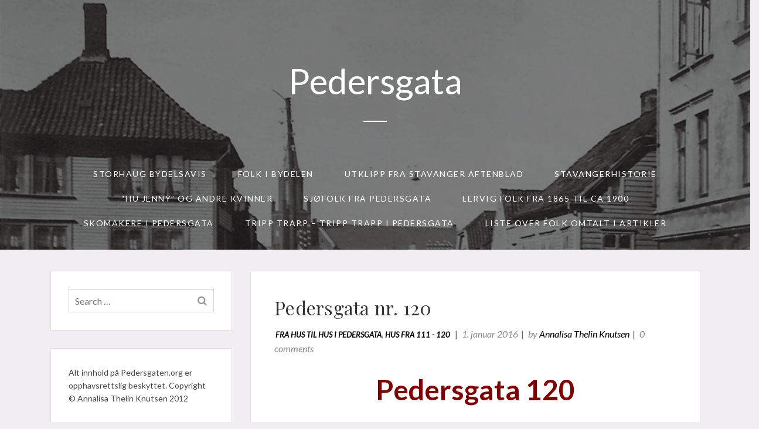

--- FILE ---
content_type: text/html; charset=UTF-8
request_url: https://pedersgaten.org/pedersgata-nr-120/
body_size: 21093
content:

<!DOCTYPE html>
<html lang="nb-NO">
	<head>
		<meta charset="UTF-8">
		<meta name="viewport" content="width=device-width, initial-scale=1.0, minimum-scale=1.0, maximum-scale=1.0, user-scalable=no">
		<link rel="profile" href="http://gmpg.org/xfn/11">
		<link rel="pingback" href="https://pedersgaten.org/xmlrpc.php">
		<title>Pedersgata nr. 120 &#8211; Pedersgata</title>
<meta name='robots' content='max-image-preview:large' />
<link rel='dns-prefetch' href='//fonts.googleapis.com' />
<link rel="alternate" type="application/rss+xml" title="Pedersgata &raquo; strøm" href="https://pedersgaten.org/feed/" />
<link rel="alternate" type="application/rss+xml" title="Pedersgata &raquo; kommentarstrøm" href="https://pedersgaten.org/comments/feed/" />
<link rel="alternate" title="oEmbed (JSON)" type="application/json+oembed" href="https://pedersgaten.org/wp-json/oembed/1.0/embed?url=https%3A%2F%2Fpedersgaten.org%2Fpedersgata-nr-120%2F" />
<link rel="alternate" title="oEmbed (XML)" type="text/xml+oembed" href="https://pedersgaten.org/wp-json/oembed/1.0/embed?url=https%3A%2F%2Fpedersgaten.org%2Fpedersgata-nr-120%2F&#038;format=xml" />
<style id='wp-img-auto-sizes-contain-inline-css' type='text/css'>
img:is([sizes=auto i],[sizes^="auto," i]){contain-intrinsic-size:3000px 1500px}
/*# sourceURL=wp-img-auto-sizes-contain-inline-css */
</style>
<style id='wp-emoji-styles-inline-css' type='text/css'>

	img.wp-smiley, img.emoji {
		display: inline !important;
		border: none !important;
		box-shadow: none !important;
		height: 1em !important;
		width: 1em !important;
		margin: 0 0.07em !important;
		vertical-align: -0.1em !important;
		background: none !important;
		padding: 0 !important;
	}
/*# sourceURL=wp-emoji-styles-inline-css */
</style>
<style id='wp-block-library-inline-css' type='text/css'>
:root{--wp-block-synced-color:#7a00df;--wp-block-synced-color--rgb:122,0,223;--wp-bound-block-color:var(--wp-block-synced-color);--wp-editor-canvas-background:#ddd;--wp-admin-theme-color:#007cba;--wp-admin-theme-color--rgb:0,124,186;--wp-admin-theme-color-darker-10:#006ba1;--wp-admin-theme-color-darker-10--rgb:0,107,160.5;--wp-admin-theme-color-darker-20:#005a87;--wp-admin-theme-color-darker-20--rgb:0,90,135;--wp-admin-border-width-focus:2px}@media (min-resolution:192dpi){:root{--wp-admin-border-width-focus:1.5px}}.wp-element-button{cursor:pointer}:root .has-very-light-gray-background-color{background-color:#eee}:root .has-very-dark-gray-background-color{background-color:#313131}:root .has-very-light-gray-color{color:#eee}:root .has-very-dark-gray-color{color:#313131}:root .has-vivid-green-cyan-to-vivid-cyan-blue-gradient-background{background:linear-gradient(135deg,#00d084,#0693e3)}:root .has-purple-crush-gradient-background{background:linear-gradient(135deg,#34e2e4,#4721fb 50%,#ab1dfe)}:root .has-hazy-dawn-gradient-background{background:linear-gradient(135deg,#faaca8,#dad0ec)}:root .has-subdued-olive-gradient-background{background:linear-gradient(135deg,#fafae1,#67a671)}:root .has-atomic-cream-gradient-background{background:linear-gradient(135deg,#fdd79a,#004a59)}:root .has-nightshade-gradient-background{background:linear-gradient(135deg,#330968,#31cdcf)}:root .has-midnight-gradient-background{background:linear-gradient(135deg,#020381,#2874fc)}:root{--wp--preset--font-size--normal:16px;--wp--preset--font-size--huge:42px}.has-regular-font-size{font-size:1em}.has-larger-font-size{font-size:2.625em}.has-normal-font-size{font-size:var(--wp--preset--font-size--normal)}.has-huge-font-size{font-size:var(--wp--preset--font-size--huge)}.has-text-align-center{text-align:center}.has-text-align-left{text-align:left}.has-text-align-right{text-align:right}.has-fit-text{white-space:nowrap!important}#end-resizable-editor-section{display:none}.aligncenter{clear:both}.items-justified-left{justify-content:flex-start}.items-justified-center{justify-content:center}.items-justified-right{justify-content:flex-end}.items-justified-space-between{justify-content:space-between}.screen-reader-text{border:0;clip-path:inset(50%);height:1px;margin:-1px;overflow:hidden;padding:0;position:absolute;width:1px;word-wrap:normal!important}.screen-reader-text:focus{background-color:#ddd;clip-path:none;color:#444;display:block;font-size:1em;height:auto;left:5px;line-height:normal;padding:15px 23px 14px;text-decoration:none;top:5px;width:auto;z-index:100000}html :where(.has-border-color){border-style:solid}html :where([style*=border-top-color]){border-top-style:solid}html :where([style*=border-right-color]){border-right-style:solid}html :where([style*=border-bottom-color]){border-bottom-style:solid}html :where([style*=border-left-color]){border-left-style:solid}html :where([style*=border-width]){border-style:solid}html :where([style*=border-top-width]){border-top-style:solid}html :where([style*=border-right-width]){border-right-style:solid}html :where([style*=border-bottom-width]){border-bottom-style:solid}html :where([style*=border-left-width]){border-left-style:solid}html :where(img[class*=wp-image-]){height:auto;max-width:100%}:where(figure){margin:0 0 1em}html :where(.is-position-sticky){--wp-admin--admin-bar--position-offset:var(--wp-admin--admin-bar--height,0px)}@media screen and (max-width:600px){html :where(.is-position-sticky){--wp-admin--admin-bar--position-offset:0px}}

/*# sourceURL=wp-block-library-inline-css */
</style><style id='wp-block-embed-inline-css' type='text/css'>
.wp-block-embed.alignleft,.wp-block-embed.alignright,.wp-block[data-align=left]>[data-type="core/embed"],.wp-block[data-align=right]>[data-type="core/embed"]{max-width:360px;width:100%}.wp-block-embed.alignleft .wp-block-embed__wrapper,.wp-block-embed.alignright .wp-block-embed__wrapper,.wp-block[data-align=left]>[data-type="core/embed"] .wp-block-embed__wrapper,.wp-block[data-align=right]>[data-type="core/embed"] .wp-block-embed__wrapper{min-width:280px}.wp-block-cover .wp-block-embed{min-height:240px;min-width:320px}.wp-block-embed{overflow-wrap:break-word}.wp-block-embed :where(figcaption){margin-bottom:1em;margin-top:.5em}.wp-block-embed iframe{max-width:100%}.wp-block-embed__wrapper{position:relative}.wp-embed-responsive .wp-has-aspect-ratio .wp-block-embed__wrapper:before{content:"";display:block;padding-top:50%}.wp-embed-responsive .wp-has-aspect-ratio iframe{bottom:0;height:100%;left:0;position:absolute;right:0;top:0;width:100%}.wp-embed-responsive .wp-embed-aspect-21-9 .wp-block-embed__wrapper:before{padding-top:42.85%}.wp-embed-responsive .wp-embed-aspect-18-9 .wp-block-embed__wrapper:before{padding-top:50%}.wp-embed-responsive .wp-embed-aspect-16-9 .wp-block-embed__wrapper:before{padding-top:56.25%}.wp-embed-responsive .wp-embed-aspect-4-3 .wp-block-embed__wrapper:before{padding-top:75%}.wp-embed-responsive .wp-embed-aspect-1-1 .wp-block-embed__wrapper:before{padding-top:100%}.wp-embed-responsive .wp-embed-aspect-9-16 .wp-block-embed__wrapper:before{padding-top:177.77%}.wp-embed-responsive .wp-embed-aspect-1-2 .wp-block-embed__wrapper:before{padding-top:200%}
/*# sourceURL=https://pedersgaten.org/wp-includes/blocks/embed/style.min.css */
</style>
<style id='wp-block-group-inline-css' type='text/css'>
.wp-block-group{box-sizing:border-box}:where(.wp-block-group.wp-block-group-is-layout-constrained){position:relative}
/*# sourceURL=https://pedersgaten.org/wp-includes/blocks/group/style.min.css */
</style>
<style id='wp-block-paragraph-inline-css' type='text/css'>
.is-small-text{font-size:.875em}.is-regular-text{font-size:1em}.is-large-text{font-size:2.25em}.is-larger-text{font-size:3em}.has-drop-cap:not(:focus):first-letter{float:left;font-size:8.4em;font-style:normal;font-weight:100;line-height:.68;margin:.05em .1em 0 0;text-transform:uppercase}body.rtl .has-drop-cap:not(:focus):first-letter{float:none;margin-left:.1em}p.has-drop-cap.has-background{overflow:hidden}:root :where(p.has-background){padding:1.25em 2.375em}:where(p.has-text-color:not(.has-link-color)) a{color:inherit}p.has-text-align-left[style*="writing-mode:vertical-lr"],p.has-text-align-right[style*="writing-mode:vertical-rl"]{rotate:180deg}
/*# sourceURL=https://pedersgaten.org/wp-includes/blocks/paragraph/style.min.css */
</style>
<style id='global-styles-inline-css' type='text/css'>
:root{--wp--preset--aspect-ratio--square: 1;--wp--preset--aspect-ratio--4-3: 4/3;--wp--preset--aspect-ratio--3-4: 3/4;--wp--preset--aspect-ratio--3-2: 3/2;--wp--preset--aspect-ratio--2-3: 2/3;--wp--preset--aspect-ratio--16-9: 16/9;--wp--preset--aspect-ratio--9-16: 9/16;--wp--preset--color--black: #000000;--wp--preset--color--cyan-bluish-gray: #abb8c3;--wp--preset--color--white: #ffffff;--wp--preset--color--pale-pink: #f78da7;--wp--preset--color--vivid-red: #cf2e2e;--wp--preset--color--luminous-vivid-orange: #ff6900;--wp--preset--color--luminous-vivid-amber: #fcb900;--wp--preset--color--light-green-cyan: #7bdcb5;--wp--preset--color--vivid-green-cyan: #00d084;--wp--preset--color--pale-cyan-blue: #8ed1fc;--wp--preset--color--vivid-cyan-blue: #0693e3;--wp--preset--color--vivid-purple: #9b51e0;--wp--preset--gradient--vivid-cyan-blue-to-vivid-purple: linear-gradient(135deg,rgb(6,147,227) 0%,rgb(155,81,224) 100%);--wp--preset--gradient--light-green-cyan-to-vivid-green-cyan: linear-gradient(135deg,rgb(122,220,180) 0%,rgb(0,208,130) 100%);--wp--preset--gradient--luminous-vivid-amber-to-luminous-vivid-orange: linear-gradient(135deg,rgb(252,185,0) 0%,rgb(255,105,0) 100%);--wp--preset--gradient--luminous-vivid-orange-to-vivid-red: linear-gradient(135deg,rgb(255,105,0) 0%,rgb(207,46,46) 100%);--wp--preset--gradient--very-light-gray-to-cyan-bluish-gray: linear-gradient(135deg,rgb(238,238,238) 0%,rgb(169,184,195) 100%);--wp--preset--gradient--cool-to-warm-spectrum: linear-gradient(135deg,rgb(74,234,220) 0%,rgb(151,120,209) 20%,rgb(207,42,186) 40%,rgb(238,44,130) 60%,rgb(251,105,98) 80%,rgb(254,248,76) 100%);--wp--preset--gradient--blush-light-purple: linear-gradient(135deg,rgb(255,206,236) 0%,rgb(152,150,240) 100%);--wp--preset--gradient--blush-bordeaux: linear-gradient(135deg,rgb(254,205,165) 0%,rgb(254,45,45) 50%,rgb(107,0,62) 100%);--wp--preset--gradient--luminous-dusk: linear-gradient(135deg,rgb(255,203,112) 0%,rgb(199,81,192) 50%,rgb(65,88,208) 100%);--wp--preset--gradient--pale-ocean: linear-gradient(135deg,rgb(255,245,203) 0%,rgb(182,227,212) 50%,rgb(51,167,181) 100%);--wp--preset--gradient--electric-grass: linear-gradient(135deg,rgb(202,248,128) 0%,rgb(113,206,126) 100%);--wp--preset--gradient--midnight: linear-gradient(135deg,rgb(2,3,129) 0%,rgb(40,116,252) 100%);--wp--preset--font-size--small: 13px;--wp--preset--font-size--medium: 20px;--wp--preset--font-size--large: 36px;--wp--preset--font-size--x-large: 42px;--wp--preset--spacing--20: 0.44rem;--wp--preset--spacing--30: 0.67rem;--wp--preset--spacing--40: 1rem;--wp--preset--spacing--50: 1.5rem;--wp--preset--spacing--60: 2.25rem;--wp--preset--spacing--70: 3.38rem;--wp--preset--spacing--80: 5.06rem;--wp--preset--shadow--natural: 6px 6px 9px rgba(0, 0, 0, 0.2);--wp--preset--shadow--deep: 12px 12px 50px rgba(0, 0, 0, 0.4);--wp--preset--shadow--sharp: 6px 6px 0px rgba(0, 0, 0, 0.2);--wp--preset--shadow--outlined: 6px 6px 0px -3px rgb(255, 255, 255), 6px 6px rgb(0, 0, 0);--wp--preset--shadow--crisp: 6px 6px 0px rgb(0, 0, 0);}:where(.is-layout-flex){gap: 0.5em;}:where(.is-layout-grid){gap: 0.5em;}body .is-layout-flex{display: flex;}.is-layout-flex{flex-wrap: wrap;align-items: center;}.is-layout-flex > :is(*, div){margin: 0;}body .is-layout-grid{display: grid;}.is-layout-grid > :is(*, div){margin: 0;}:where(.wp-block-columns.is-layout-flex){gap: 2em;}:where(.wp-block-columns.is-layout-grid){gap: 2em;}:where(.wp-block-post-template.is-layout-flex){gap: 1.25em;}:where(.wp-block-post-template.is-layout-grid){gap: 1.25em;}.has-black-color{color: var(--wp--preset--color--black) !important;}.has-cyan-bluish-gray-color{color: var(--wp--preset--color--cyan-bluish-gray) !important;}.has-white-color{color: var(--wp--preset--color--white) !important;}.has-pale-pink-color{color: var(--wp--preset--color--pale-pink) !important;}.has-vivid-red-color{color: var(--wp--preset--color--vivid-red) !important;}.has-luminous-vivid-orange-color{color: var(--wp--preset--color--luminous-vivid-orange) !important;}.has-luminous-vivid-amber-color{color: var(--wp--preset--color--luminous-vivid-amber) !important;}.has-light-green-cyan-color{color: var(--wp--preset--color--light-green-cyan) !important;}.has-vivid-green-cyan-color{color: var(--wp--preset--color--vivid-green-cyan) !important;}.has-pale-cyan-blue-color{color: var(--wp--preset--color--pale-cyan-blue) !important;}.has-vivid-cyan-blue-color{color: var(--wp--preset--color--vivid-cyan-blue) !important;}.has-vivid-purple-color{color: var(--wp--preset--color--vivid-purple) !important;}.has-black-background-color{background-color: var(--wp--preset--color--black) !important;}.has-cyan-bluish-gray-background-color{background-color: var(--wp--preset--color--cyan-bluish-gray) !important;}.has-white-background-color{background-color: var(--wp--preset--color--white) !important;}.has-pale-pink-background-color{background-color: var(--wp--preset--color--pale-pink) !important;}.has-vivid-red-background-color{background-color: var(--wp--preset--color--vivid-red) !important;}.has-luminous-vivid-orange-background-color{background-color: var(--wp--preset--color--luminous-vivid-orange) !important;}.has-luminous-vivid-amber-background-color{background-color: var(--wp--preset--color--luminous-vivid-amber) !important;}.has-light-green-cyan-background-color{background-color: var(--wp--preset--color--light-green-cyan) !important;}.has-vivid-green-cyan-background-color{background-color: var(--wp--preset--color--vivid-green-cyan) !important;}.has-pale-cyan-blue-background-color{background-color: var(--wp--preset--color--pale-cyan-blue) !important;}.has-vivid-cyan-blue-background-color{background-color: var(--wp--preset--color--vivid-cyan-blue) !important;}.has-vivid-purple-background-color{background-color: var(--wp--preset--color--vivid-purple) !important;}.has-black-border-color{border-color: var(--wp--preset--color--black) !important;}.has-cyan-bluish-gray-border-color{border-color: var(--wp--preset--color--cyan-bluish-gray) !important;}.has-white-border-color{border-color: var(--wp--preset--color--white) !important;}.has-pale-pink-border-color{border-color: var(--wp--preset--color--pale-pink) !important;}.has-vivid-red-border-color{border-color: var(--wp--preset--color--vivid-red) !important;}.has-luminous-vivid-orange-border-color{border-color: var(--wp--preset--color--luminous-vivid-orange) !important;}.has-luminous-vivid-amber-border-color{border-color: var(--wp--preset--color--luminous-vivid-amber) !important;}.has-light-green-cyan-border-color{border-color: var(--wp--preset--color--light-green-cyan) !important;}.has-vivid-green-cyan-border-color{border-color: var(--wp--preset--color--vivid-green-cyan) !important;}.has-pale-cyan-blue-border-color{border-color: var(--wp--preset--color--pale-cyan-blue) !important;}.has-vivid-cyan-blue-border-color{border-color: var(--wp--preset--color--vivid-cyan-blue) !important;}.has-vivid-purple-border-color{border-color: var(--wp--preset--color--vivid-purple) !important;}.has-vivid-cyan-blue-to-vivid-purple-gradient-background{background: var(--wp--preset--gradient--vivid-cyan-blue-to-vivid-purple) !important;}.has-light-green-cyan-to-vivid-green-cyan-gradient-background{background: var(--wp--preset--gradient--light-green-cyan-to-vivid-green-cyan) !important;}.has-luminous-vivid-amber-to-luminous-vivid-orange-gradient-background{background: var(--wp--preset--gradient--luminous-vivid-amber-to-luminous-vivid-orange) !important;}.has-luminous-vivid-orange-to-vivid-red-gradient-background{background: var(--wp--preset--gradient--luminous-vivid-orange-to-vivid-red) !important;}.has-very-light-gray-to-cyan-bluish-gray-gradient-background{background: var(--wp--preset--gradient--very-light-gray-to-cyan-bluish-gray) !important;}.has-cool-to-warm-spectrum-gradient-background{background: var(--wp--preset--gradient--cool-to-warm-spectrum) !important;}.has-blush-light-purple-gradient-background{background: var(--wp--preset--gradient--blush-light-purple) !important;}.has-blush-bordeaux-gradient-background{background: var(--wp--preset--gradient--blush-bordeaux) !important;}.has-luminous-dusk-gradient-background{background: var(--wp--preset--gradient--luminous-dusk) !important;}.has-pale-ocean-gradient-background{background: var(--wp--preset--gradient--pale-ocean) !important;}.has-electric-grass-gradient-background{background: var(--wp--preset--gradient--electric-grass) !important;}.has-midnight-gradient-background{background: var(--wp--preset--gradient--midnight) !important;}.has-small-font-size{font-size: var(--wp--preset--font-size--small) !important;}.has-medium-font-size{font-size: var(--wp--preset--font-size--medium) !important;}.has-large-font-size{font-size: var(--wp--preset--font-size--large) !important;}.has-x-large-font-size{font-size: var(--wp--preset--font-size--x-large) !important;}
/*# sourceURL=global-styles-inline-css */
</style>

<style id='classic-theme-styles-inline-css' type='text/css'>
/*! This file is auto-generated */
.wp-block-button__link{color:#fff;background-color:#32373c;border-radius:9999px;box-shadow:none;text-decoration:none;padding:calc(.667em + 2px) calc(1.333em + 2px);font-size:1.125em}.wp-block-file__button{background:#32373c;color:#fff;text-decoration:none}
/*# sourceURL=/wp-includes/css/classic-themes.min.css */
</style>
<link rel='stylesheet' id='elif-fonts-css' href='https://fonts.googleapis.com/css?family=Lato:400,400i,700|Playfair+Display' type='text/css' media='all' />
<link rel='stylesheet' id='bootstrap-css' href='https://pedersgaten.org/wp-content/themes/elif-lite/css/bootstrap.min.css?ver=6.9' type='text/css' media='all' />
<link rel='stylesheet' id='slidebars-css' href='https://pedersgaten.org/wp-content/themes/elif-lite/css/slidebars.min.css?ver=6.9' type='text/css' media='all' />
<link rel='stylesheet' id='font-awesome-css' href='https://pedersgaten.org/wp-content/themes/elif-lite/css/font-awesome.min.css?ver=4.7.0' type='text/css' media='all' />
<link rel='stylesheet' id='elif-stylesheet-css' href='https://pedersgaten.org/wp-content/themes/elif-lite/style.css?ver=6.9' type='text/css' media='all' />
<link rel='stylesheet' id='elif-animations-css' href='https://pedersgaten.org/wp-content/themes/elif-lite/css/animations.css' type='text/css' media='all' />
<script type="text/javascript" src="https://pedersgaten.org/wp-includes/js/jquery/jquery.min.js?ver=3.7.1" id="jquery-core-js"></script>
<script type="text/javascript" src="https://pedersgaten.org/wp-includes/js/jquery/jquery-migrate.min.js?ver=3.4.1" id="jquery-migrate-js"></script>
<script type="text/javascript" src="https://pedersgaten.org/wp-content/themes/elif-lite/js/bootstrap.min.js?ver=6.9" id="bootstrap-js"></script>
<script type="text/javascript" src="https://pedersgaten.org/wp-content/themes/elif-lite/js/slidebars.min.js?ver=6.9" id="jquery-slidebars-js"></script>
<script type="text/javascript" id="elif-header-scripts-js-extra">
/* <![CDATA[ */
var elifScripts = {"originLeft":"true"};
//# sourceURL=elif-header-scripts-js-extra
/* ]]> */
</script>
<script type="text/javascript" src="https://pedersgaten.org/wp-content/themes/elif-lite/js/header-scripts.js?ver=1.0.0" id="elif-header-scripts-js"></script>
<link rel="https://api.w.org/" href="https://pedersgaten.org/wp-json/" /><link rel="alternate" title="JSON" type="application/json" href="https://pedersgaten.org/wp-json/wp/v2/posts/1788" /><link rel="EditURI" type="application/rsd+xml" title="RSD" href="https://pedersgaten.org/xmlrpc.php?rsd" />
<meta name="generator" content="WordPress 6.9" />
<link rel="canonical" href="https://pedersgaten.org/pedersgata-nr-120/" />
<link rel='shortlink' href='https://pedersgaten.org/?p=1788' />
		<!-- Custom Logo: hide header text -->
		<style id="custom-logo-css" type="text/css">
			.site-title, .site-description {
				position: absolute;
				clip-path: inset(50%);
			}
		</style>
				<script type="text/javascript">
			var _statcounter = _statcounter || [];
			_statcounter.push({"tags": {"author": "Lisa"}});
		</script>
				<!-- Start of StatCounter Code -->
		<script>
			<!--
			var sc_project=12059290;
			var sc_security="dacddb70";
					</script>
        <script type="text/javascript" src="https://www.statcounter.com/counter/counter.js" async></script>
		<noscript><div class="statcounter"><a title="web analytics" href="https://statcounter.com/"><img class="statcounter" src="https://c.statcounter.com/12059290/0/dacddb70/0/" alt="web analytics" /></a></div></noscript>
		<!-- End of StatCounter Code -->
		<!-- Analytics by WP Statistics - https://wp-statistics.com -->
		<style type="text/css">
            a,a:hover,a:focus,.cats a,input[type="button"],input[type="reset"],input[type="submit"],button,.button,.moretag a,.pagination a,.site-tagline span,.author-box .author span,.post-navigation div:before,.post-navigation div:after,.post-title a:hover, .widget-posts-wrap .title a:hover, .tags a,.main-navigation .menu > li > a,.main-navigation .menu > li:hover > a,blockquote:before,.widget_meta li a:hover,.widget_categories li a:hover, .widget_archive li a:hover, .widget_rss li a:hover, .widget_recent_entries li a:hover,.widget_recent_comments li a:hover{color:#000000;}input[type="button"],input[type="reset"],input[type="submit"],button,.button,.moretag a,.pagination a,input[type="button"]:hover, input[type="reset"]:hover, input[type="submit"]:hover, button:hover, .button:hover, .moretag a:hover, .tags a, .tags a:hover, .pagination a:hover,.sb-toggle, .main-navigation .menu > li:hover:before, .main-navigation .menu > li:hover:after,.scrollToTop:hover{border-color:#000000;}.section-title:after,.sidebar-widget .widget-title:after,input[type="button"]:hover, input[type="reset"]:hover, input[type="submit"]:hover, button:hover, .button:hover, .moretag a:hover, .tags a:hover, .pagination a:hover,.scrollToTop:hover,.site-tagline span:before{background-color:#000000;}::-moz-selection{color: #000000;background-color: rgba(0,0,0,0.2);}::selection{color: #000000;background-color: rgba(0,0,0,0.2);}::-webkit-scrollbar-thumb:hover{border-color:#000000;}::-webkit-scrollbar-thumb:hover{background-color:#000000;}.site-header,.layout-simple .header-sidebar{background-image:url(https://pedersgaten.org/wp-content/uploads/2025/11/13-Pedersgata-med-nr-13-i-front-scaled.jpg);background-repeat: no-repeat;background-position: center center;background-size: cover;background-color:#0424d8;background-attachment:fixed;}.site-header,.site-header a,.site-tagline span,.main-navigation .menu > li > a,.main-navigation .menu > li:hover > a,.main-navigation .no-menu-msg,.main-navigation .no-menu-msg a,.sb-toggle,.site-logo a,.site-header .mobile-menu-wrap .menu a,.layout-simple .site-header .sidebar-widget .widget-title h3, .layout-simple .site-header .sidebar-widget input, .layout-simple .site-header .sidebar-widget  button, .site-header .sidebar-widget .widget-posts-wrap .title a,.layout-simple .footer-social a{color:#ffffff;}.site-tagline span:before,.layout-simple .site-header .sidebar-widget .widget-title:after{background-color:#ffffff;}.sb-toggle,.main-navigation .menu > li:hover:before,.main-navigation .menu > li:hover:after,.layout-simple .site-header .sidebar-widget input{border-color:#ffffff;}.site-header .mobile-menu-wrap .menu a:hover{background-color:rgba(255,255,255,0.2);}.h-overlay{background-color:rgba(0, 0, 0, 0.5);}		</style>
    <style type="text/css" id="custom-background-css">
body.custom-background { background-color: #f1edf2; }
</style>
		</head>


<body class="wp-singular post-template-default single single-post postid-1788 single-format-standard custom-background wp-theme-elif-lite layout-default sidebar-left box-solid hd-bg-active hd-parallax">
    <div id="page" class="hfeed sb-slide">

        <header id="masthead" class="site-header" role="banner">
            <div class="h-overlay"></div>
            <div class="container clearfix">

                <div class="site-logo">                <a class="logo" href="https://pedersgaten.org/" rel="home">Pedersgata</a>
            </div>
                                    <div class="site-tagline"><span></span></div>
                
                
            </div>
        </header>

        <div class="content-wrap sb-slide">
                            <div class="navigation-container container clearfix">
                    <div class="main-navigation hidden-xs" role="navigation">
                        <div class="menu-topmeny-container"><ul id="menu-topmeny" class="menu"><li id="menu-item-7366" class="menu-item menu-item-type-taxonomy menu-item-object-category menu-item-7366"><a href="https://pedersgaten.org/category/storhaug-bydelsavis/">Storhaug Bydelsavis</a></li>
<li id="menu-item-7364" class="menu-item menu-item-type-taxonomy menu-item-object-category menu-item-7364"><a href="https://pedersgaten.org/category/folk/">Folk i bydelen</a></li>
<li id="menu-item-7363" class="menu-item menu-item-type-taxonomy menu-item-object-category menu-item-7363"><a href="https://pedersgaten.org/category/fra-stavanger-aftenblad/">Utklipp fra Stavanger Aftenblad</a></li>
<li id="menu-item-7367" class="menu-item menu-item-type-taxonomy menu-item-object-category menu-item-7367"><a href="https://pedersgaten.org/category/stavangerhistorie/">Stavangerhistorie</a></li>
<li id="menu-item-8047" class="menu-item menu-item-type-post_type menu-item-object-page menu-item-8047"><a href="https://pedersgaten.org/hu-jenny-og-andre-kvinner/">“HU JENNY” og andre kvinner</a></li>
<li id="menu-item-8138" class="menu-item menu-item-type-post_type menu-item-object-page menu-item-8138"><a href="https://pedersgaten.org/sjofolk-fra-pedersgata/">Sjøfolk fra Pedersgata</a></li>
<li id="menu-item-8200" class="menu-item menu-item-type-post_type menu-item-object-page menu-item-8200"><a href="https://pedersgaten.org/lervig-folk-fra-1865-til-ca-1900/">Lervig  Folk fra 1865 til ca 1900</a></li>
<li id="menu-item-8836" class="menu-item menu-item-type-post_type menu-item-object-page menu-item-8836"><a href="https://pedersgaten.org/skomakere-i-pedersgata/">Skomakere i Pedersgata</a></li>
<li id="menu-item-8994" class="menu-item menu-item-type-post_type menu-item-object-page menu-item-8994"><a href="https://pedersgaten.org/tripp-trapp-tripp-trapp-i-pedersgata/">Tripp Trapp – Tripp Trapp i Pedersgata</a></li>
<li id="menu-item-11025" class="menu-item menu-item-type-custom menu-item-object-custom menu-item-11025"><a href="https://pedersgaten.org/folk-i-bydelen">Liste over folk omtalt i artikler</a></li>
</ul></div>                    </div>

                    <div class="sb-toggle sb-toggle-left visible-xs-inline-block">
                        <i class="fa fa-bars" aria-hidden="true"></i>Menu                    </div>
                </div>
            
    
        
<div class="row">

    <div id="content" class="container clearfix">

        <div id="primary" class="content-area col-md-9 col-sm-12 col-xs-12">
            <main id="main" class="site-main" role="main">

                <article id="post-1788" class="post-1788 post type-post status-publish format-standard has-post-thumbnail hentry category-hus category-hus-fra-111-120">

                    <header class="single-header">

                        <h1 class="entry-title single-post-title">Pedersgata nr. 120</h1>
                        <div class="meta-info">
                            <span class="cats">
                                <a href="https://pedersgaten.org/category/hus/" rel="category tag">Fra hus til hus i Pedersgata</a>, <a href="https://pedersgaten.org/category/hus/hus-fra-111-120/" rel="category tag">Hus fra 111 - 120</a>                            </span>
                            <span class="post-date">1. januar 2016</span>
                            <span class="post-author author vcard">by <span class="url fn"><a href="https://pedersgaten.org/author/admin/">Annalisa Thelin Knutsen</a></span></span>
                            <span class="post-comments"><a href="https://pedersgaten.org/pedersgata-nr-120/#respond" rel="nofollow">0 comments</a></span>
                        </div>

                    </header>

                    <div class="entry-content">
                        <p style="text-align: center;"><span style="font-size: 48px;"><span style="color: #800000;"><strong>Pedersgata 120</strong></span></span></p>
<p style="text-align: center;"><img fetchpriority="high" decoding="async" class=" size-full wp-image-1639" src="https://pedersgaten.org/wp-content/uploads/2013/12/ped115.jpg" alt="" width="586" height="450" /></p>
<p><span id="more-1788"></span></p>
<p style="text-align: center;">Vi ser huset rett ved siden av Samholds bygninger, der ligger nr 120 og 122 side om side.</p>
708
<p><span style="color: #ff0000;">SØKETIPS For å enkelt søke på siden trykk CTRL+F og skriv søkeordet/navnet i feltet som kommer opp.</span></p>
<p><span style="color: #800000;"><strong>Br.nr 2536 &#8211; 197 m2 stor tomt</strong></span></p>
<p><strong>Eiere: Pedersgata 120</strong><br />1900 Bernt Gabriel Berntsen<br />1912 Bernt Haugland<br />1920 Martin Johnsen<br />1933 K. Åmodt<br />1955 Samhold</p>
<p><br /><strong>Det er registrert litt næringsvirksomhet her: Pedersgata 120</strong><br />G. Røsdal etablerte seg som eiendomsmegler i 1904. Han hadde kontor her i 1922, før den tid var han blant annet i Skansegt. og Karlsmindegt. 16 i 1924 var han i Kirkegt. 2. Han flyttet kontoret stadig vekk. Det er lite sannsynlig at han selv bodde her.<br />Melkeutsalg fra 1929-1946. Ingeborg Olsen drev det.</p>
<p><img decoding="async" class=" size-full wp-image-1774" src="https://pedersgaten.org/wp-content/uploads/2013/12/rett1922.jpg" alt="" width="283" height="381" srcset="https://pedersgaten.org/wp-content/uploads/2013/12/rett1922.jpg 359w, https://pedersgaten.org/wp-content/uploads/2013/12/rett1922-223x300.jpg 223w" sizes="(max-width: 283px) 100vw, 283px" /> 1922</p>
<p><img decoding="async" class=" size-full wp-image-1775" src="https://pedersgaten.org/wp-content/uploads/2013/12/melk1929.jpg" alt="" width="279" height="397" srcset="https://pedersgaten.org/wp-content/uploads/2013/12/melk1929.jpg 320w, https://pedersgaten.org/wp-content/uploads/2013/12/melk1929-211x300.jpg 211w" sizes="(max-width: 279px) 100vw, 279px" />     1929           <img loading="lazy" decoding="async" class=" size-full wp-image-1776" src="https://pedersgaten.org/wp-content/uploads/2013/12/melk1938.jpg" alt="" width="335" height="396" srcset="https://pedersgaten.org/wp-content/uploads/2013/12/melk1938.jpg 358w, https://pedersgaten.org/wp-content/uploads/2013/12/melk1938-254x300.jpg 254w" sizes="auto, (max-width: 335px) 100vw, 335px" />  1938</p>
<p>          <em>Det var flere meierier som hadde utsalg rundt om i byen.</em><br /><em>Rundt 1900 er det første året en finner folk registrert på denne adressen. Jeg har ikke funnet det i panteregisteret og kan heller ikke si når det ble bygd. Det var et våningshus i 2 etasjer.</em><br /><em>Her bodde det 6 familier med til sammen 17 personer i 1900. Det var ett kjøkken i hver etasje, som familiene delte. Av de 17 personene som bodde her i 1900 var det 8 under 25 år og en baby. Det var fem hustruer, den ene var enke. Her var fire unge damer rundt 20 år som var i arbeid. Tre var i hermetikken, mens den fjerde arbeidet ved en Sæbefabrikk. To av mannfolka arbeidet ved Stavanger støberi &amp; Dok., en som skibstømmermann og den andre som dokkarbeider. Her var en ugift matros, en skomagersvend, en som gikk i lære som hjulmaker, mens en annen var maskinist ved Stavanger Linvarfabrikk. To av de unge damene bodde til leie eller var såkalt kostjenter hos en av familiene. Det var vanlig at ungdom som flyttet til byen, leide seg inn og betalte litt for kost og losji.</em></p>
<p><span style="color: #800000;"><strong>1900 Pedersgata 120</strong></span><br /><span style="color: #800000;"><strong>Peder Jacobsen</strong></span>, f. 3-5-1852, dokkarbeider, død 20-8-1914 86 år gammel<br />Karen Marie, f. 2-6-1855 Skudesnes<br />Jacobine f. 31-1-1881 Hermetikkarbeider.<br />Jakob, f. 10-2-1906<br />Leieboere:<br /><span style="color: #800000;"><strong>1900 Martha Olsen,</strong></span> f.1800 Tangenes, Hetland, hermetikkarbeider<br /><span style="color: #800000;"><strong>1900 Lina Olsen</strong></span>, f. 1881, Tangenes, Hetland, hermetikkarbeider<br />Familien var flyttet til <span style="color: #ff0000;">Rylkegt. 4</span> innen 1910, og bodde i<span style="color: #ff0000;"> Nymansveien 90</span> da Peder døde.</p>
<p><span style="color: #800000;"><strong>1900 Pedersgata 120</strong></span><br /><span style="color: #800000;"><strong>Rasmus Iversen,</strong></span> f. 2-1-1869 løsarbeider, død 17-3-1928, 59 år gammel<br />Bertine, f. Haugland f.16-2- 1870<br />Robert Betram, f. 9-9-1900<br />Gudrun Madalen, f. 16-1-1904<br />Dagfin Iver, f. 30-8-1907.<br />De var flyttet til <span style="color: #ff0000;">Sandsgt 64</span> innen 1910.</p>
<p><span style="color: #800000;"><strong>1900-1922 Pedersgata 120</strong></span><br /><span style="color: #800000;"><strong>Gurine Malene Haugland,</strong></span> f. 15-12-1838 Lund, enke<br />Berent Berentsen, f. 1875, skomakersvend, g.m. Bolette Gabrielsen<br />Ole Kristian f. 1877 død 1900, matros.<br />Gustav Haugland, f, 1880, hjulmakerlære død 1906<br />         Gurine var født i Lund ved Flekkefjord, hun var enke allerede i 1900. Da sønnen Ole døde sto Guri og Bernt Hougland, forhenværende underbrandvagt som foreldre. Gurine ble boende her sammen med to sønner. Gustav gikk i hjulmakerlære, men da han døde i 1906 var han sjømann. Sønnene Gustav og Berent underholdt sin mor. Berent ble gift med Bolette og de fikk to barn. Han arbeidet på Stavanger skofabrikk. Gurine «lever av pension av kommunen, fhv. kommunearb.» i 1910</p>
<p><img loading="lazy" decoding="async" class=" size-full wp-image-1777" src="https://pedersgaten.org/wp-content/uploads/2013/12/leie1899.jpg" alt="" width="251" height="40" /></p>
<p>1899 Et hyggeligt Værelse tilleie straks.</p>
<p>Slike annonser går igjen i avisen over flere år.</p>
<p><span style="color: #800000;"><strong>1900-1922 Pedersgata 120</strong></span><br /><span style="color: #800000;"><strong>Bernt Berntsen Haugland,</strong></span> f. 11-2-1875, død 25-112-1955, 81 år gammel, skomager<br />Bolette Gabrielsen, f. 14-8-1880, død 29-3-1962. 81 år gammel<br />Borghild, f. 25-8-1901, g.m. Olav Abeland<br />Edith f. 1914, g.m. Bjarne Marthisen<br />Berit<br />Bernt var huseier – paa Stvgr. Skofabrikk 1916, sønn av Gurine Haugland</p>
<p><span style="color: #800000;"><strong>1900-1907 Pedersgata 120</strong></span><br /><span style="color: #800000;"><strong>Ole Tobias Pettersen,</strong> </span>f. 19-8-1875 Avaldsnes, Karmøy<br />Alida Marie Jacobsen, f. 14-9-1878 Kristiania, Gamle Aker<br />Margit Antonie f. 24-6-1899 død 7-5-1900, bronkitt &#8211;<br />Margit 29-1-1901<br />Pauline 18-5-1903<br />Olaf Alfred f. 31-1-1905 død 26-3-1905 <br />        Ole og Alida giftet seg i mai 1899. Forlover var Hans Christensen som bodde i <span style="color: #800000;"><strong>Pedersgaten 108.</strong> </span>Ole var maskinist ved Stavanger Linvarefabrikk. I 1906 var der meget sygdom i familien, 1 barn født og død i 1905. Både Ole og Alida fikk stemme ved valget i 1903. Innen 1910 var de flyttet til <span style="color: #ff0000;">Haukeligt. 68.</span></p>
<p>&nbsp;</p>
<p><img loading="lazy" decoding="async" class=" size-full wp-image-1778" src="https://pedersgaten.org/wp-content/uploads/2013/12/kjole1900.jpg" alt="" width="313" height="53" srcset="https://pedersgaten.org/wp-content/uploads/2013/12/kjole1900.jpg 584w, https://pedersgaten.org/wp-content/uploads/2013/12/kjole1900-300x51.jpg 300w, https://pedersgaten.org/wp-content/uploads/2013/12/kjole1900-370x63.jpg 370w" sizes="auto, (max-width: 313px) 100vw, 313px" />1900   <img loading="lazy" decoding="async" class=" size-full wp-image-1779" src="https://pedersgaten.org/wp-content/uploads/2013/12/kjole1902.jpg" alt="" width="244" height="48" srcset="https://pedersgaten.org/wp-content/uploads/2013/12/kjole1902.jpg 475w, https://pedersgaten.org/wp-content/uploads/2013/12/kjole1902-300x60.jpg 300w, https://pedersgaten.org/wp-content/uploads/2013/12/kjole1902-370x74.jpg 370w" sizes="auto, (max-width: 244px) 100vw, 244px" />1902</p>
<p>Kjole og Skreddersøm modtages hjemme og ude.                                              En der syr kjolesøm og guttedragter, ønsker arbeide ude i husene.</p>
<p><img loading="lazy" decoding="async" class=" size-full wp-image-1780" src="https://pedersgaten.org/wp-content/uploads/2013/12/leie1902.jpg" alt="" width="310" height="50" /> 1902</p>
<p><span style="color: #800000;"><strong>1900-1904 Pedersgata 120</strong></span><br /><span style="color: #800000;"><strong>Halvor Holgersen,</strong> </span>f. 1833 Skjold<br />Bertha Holgersen, f. 1845 Hardanger<br />Guttorm f. 1866<br />Hanna f. 1882<br />Mikal f. 1873<br />       Halvor var født i Skjold og var skibstømmermann, senere dreier. Kona kom fra Hardanger. De bodde sammen med tre barn. Guttorm på 34 år som var matros og Hanna på 18 år som arbeidet i en sæbefabrikk. Mikal var malersvenn og arbeidet for seg selv, han sto på arbeiderpartiets liste i 1903. Innen 1910 var Bertha blitt enke og bodde i<span style="color: #ff0000;"> Utsteinsgt. 1.</span> Hun fikk «understøttelse af kassen».</p>
<p><img loading="lazy" decoding="async" class=" size-full wp-image-1781" src="https://pedersgaten.org/wp-content/uploads/2013/12/dame1901.jpg" alt="" width="314" height="48" srcset="https://pedersgaten.org/wp-content/uploads/2013/12/dame1901.jpg 482w, https://pedersgaten.org/wp-content/uploads/2013/12/dame1901-300x46.jpg 300w, https://pedersgaten.org/wp-content/uploads/2013/12/dame1901-370x57.jpg 370w" sizes="auto, (max-width: 314px) 100vw, 314px" />1901.</p>
<p>Damekagaloge tabt torsdag aften &#8211; bedes levert &#8211;</p>
<p><span style="color: #800000;"><strong>1903 Pedersgata 120</strong></span><br /><span style="color: #800000;"><strong>Hans Sunde,</strong> </span>24 arb. Stavanger støberi &amp; Dok<br />Pauline 23<br />Thomine 1</p>
<p><br /><span style="color: #800000;"><strong>1903-1904 Pedersgata 120</strong></span><br /><span style="color: #800000;"><strong>Ole Johnsen Solfjeld,</strong></span> f. 21-6-1881, Hærø, Kjører hos Thu, til dels ledig &#8211; Johnsens Vedskjæreri 1904, jagtfører i 1910<br />Laura, f. 13-1-1881<br />Arne, f. 11-12-1902<br />Magnus, f. 6-9-1904<br />Ingrid, f. 2-3-1907<br />Odd, f. 28-6-1910<br />Innen 1910 var de flyttet til <span style="color: #ff0000;">Haukeligata 71.</span></p>
<p><br /><span style="color: #800000;"><strong>1903 Malen Olsen, 35 fabr.abr. Pedersgata 120</strong></span><br /><span style="color: #800000;"><strong>1903-1909 Sara Olsen, f. ca 1837, enke</strong></span></p>
<p><br /><span style="color: #800000;"><strong>1903 Pedersgata 120</strong></span><br /><span style="color: #800000;"><strong>Halvor Olsen,</strong> </span>f. 6-10-1875, Strand, skomager – R. Svendsen, død 19-3-1942, 67 år gammel<br />Ingeborg Johnsen, f. 31-12-1870, Forsand<br />Anna, f. 1-7-1899<br />Johannes, f. 13-2-1901<br />Ingvalda, f. 22-12-1902<br />Olaf, f. 22-8-1904<br />Gunhil Olalia, f. 17-7-1905<br />Julie, f. 24-5-1907<br />Haakon, f. 9-4-1909<br />Karel Emil, f. 1-8-1910<br />Familien bodde i <span style="color: #ff0000;">Risbakken 24</span> i 1900, innen 1910 var familien flyttet til <span style="color: #ff0000;">Nymannsveien 104.</span></p>
<p><br /><span style="color: #800000;"><strong>1903 1904 Pedersgata 120 </strong></span><br /><span style="color: #800000;"><strong>Anton Larsen,</strong></span> f. 22-10-1871, Bodø, maskinistlærling dok<br />Inga/Inger, f. 5-7-1883<br />Ulrik, f. 10-8-1903<br />«Lars», f. 16-9-1910 – Datter!!<br />Innen 1910 var familien flyttet til <span style="color: #ff0000;">Avaldsnesgt 54.</span></p>
<p><img loading="lazy" decoding="async" class=" size-full wp-image-1782" src="https://pedersgaten.org/wp-content/uploads/2013/12/jul1903.jpg" alt="" width="338" height="212" srcset="https://pedersgaten.org/wp-content/uploads/2013/12/jul1903.jpg 363w, https://pedersgaten.org/wp-content/uploads/2013/12/jul1903-300x188.jpg 300w" sizes="auto, (max-width: 338px) 100vw, 338px" /></p>
<p><img loading="lazy" decoding="async" class=" size-full wp-image-1783" src="https://pedersgaten.org/wp-content/uploads/2013/12/jul2.jpg" alt="" width="338" height="195" srcset="https://pedersgaten.org/wp-content/uploads/2013/12/jul2.jpg 338w, https://pedersgaten.org/wp-content/uploads/2013/12/jul2-300x173.jpg 300w" sizes="auto, (max-width: 338px) 100vw, 338px" /></p>
<p><em>Julen 1903 var Anton Larsen kasserer for jern og metalariberdenes forbund, og han sto for utdeling av av ekstraunderstøttelse</em><br /><em>for de som var arbeidsledig. De kunne få fra kr 5- til 12 alt etter familiens størrelse.</em></p>
<p><br /><span style="color: #800000;"><strong>1903-1904 Pedersgata 120 </strong></span><br /><span style="color: #800000;"><strong>Hjalmar Sigurd Larsen,</strong> </span>f. 20-4- 1882, Bergen, fyrbøder<br />Josefine Amalie,f. Knudsen, f. 14-10-1879/81, Haugesund.<br />Valter, f. 31-9-1904<br />Josefine bodde i <span style="color: #ff0000;">Ryfylkegata 4</span> og var tjenestepige da de giftet seg i4-5-1903. De bodde i Haugesund i 1910.</p>
<p><br /><span style="color: #800000;"><strong>1903- 1904 Pedersgata 120 </strong></span><br /><span style="color: #800000;"><strong>Johannes Thime</strong></span>, f. 1883, kontorist – Mauritzen<br />Emma Theresia Austad, f. 1882, Chicago<br />Erling 7. mnd<br />Emma var tjenestepige og bodde i <span style="color: #ff0000;">Pedersgata 116,</span> da de giftet seg i 20-9-1903.</p>
<p><br /><span style="color: #800000;"><strong>1905 Grethe Braadland,</strong></span> 24 syerske hos skredder Knudsen</p>
<p><span style="color: #800000;"><strong>1905 Pedersgata 120 </strong></span><br /><span style="color: #800000;"><strong>Oluf Andersen,</strong></span> 22<br />Amanda 19<br />Alfred 1</p>
<p><br /><span style="color: #800000;"><strong>1905 Pedersgata 120 </strong></span><br /><span style="color: #800000;"><strong>Johan Andersen,</strong> </span>f. 1876, Egersund, matros &#8211; støb.arb<br />Clara Othelie Andersen, f. 1878<br />De bodde i Støberigt 21 da de giftet seg 16-5-1904.</p>
<p><br /><span style="color: #800000;"><strong>1906 Pedersgata 120 </strong></span><br /><span style="color: #800000;"><strong>Torborg Olsen</strong> </span>,75 enke<br />Johanna 30 ug sygepleierske<br />Det er mulig at dette er den Torborg f. 1893, Sauda, som bodde i<span style="color: #ff0000;"> Spilderhauggd. 8</span> i 1900 sammen med mannen Daniel Olsen.</p>
<p><br /><span style="color: #800000;"><strong>1906 Pedersgata 120 </strong></span><br /><span style="color: #800000;"><strong>Martha, 20 fabp.</strong></span><br /><span style="color: #800000;"><strong>Christine, 22 fabp.</strong></span></p>
<p><br /><span style="color: #800000;"><strong>1907 Pedersgata 120</strong></span><br /><span style="color: #800000;"><strong>Carsten Svensen</strong></span>, 27 Matros ”Alcates?”<br />Karen 22<br />Sven 1906</p>
<p><br /><span style="color: #800000;"><strong>1907 En fabrikp. 26</strong></span></p>
<p><img loading="lazy" decoding="async" class=" size-full wp-image-1784" src="https://pedersgaten.org/wp-content/uploads/2013/12/leie1908.jpg" alt="" width="301" height="42" srcset="https://pedersgaten.org/wp-content/uploads/2013/12/leie1908.jpg 479w, https://pedersgaten.org/wp-content/uploads/2013/12/leie1908-300x42.jpg 300w, https://pedersgaten.org/wp-content/uploads/2013/12/leie1908-370x52.jpg 370w" sizes="auto, (max-width: 301px) 100vw, 301px" />  1908 2 saler og et kammers. kan også deles, tilleie.</p>
<p><strong><span style="color: #800000;">1908 1909 Pedersgata 120</span></strong><br /><strong><span style="color: #800000;">Adolf M Andreassen Løvaas</span></strong>, f. 21-9-1872, – 2. maskinist<br />Bertine, f. 17-6-1873<br />Jenny, f. 1-10-1899<br />Margit, f. 7-8-1901<br />Agnis B. f. 5-6-1910.<br />De bodde i Spilderhauggt. 20 i 1900. Innen 1910 var familien flyttet til <strong>Pedersgata 100.</strong></p>
<p><br /><strong><span style="color: #800000;">1908 Pedersgata 120</span></strong><br /><strong><span style="color: #800000;">Olaf Andreas Olsen,</span></strong> fyrbøter f. 1878<br />Olava Wilhelmsen f. Øverland f. 1880<br />Berta Ingerda f. 1908</p>
<p><br /><span style="color: #800000;"><strong>1908 Pedersgata 120</strong></span><br /><span style="color: #800000;"><strong>Andreas Egeland,</strong> </span>f. 8-11-1882, matros på dampskib<br />Sanna, f. 3-5-1880, Sogndal<br />Betzy, 9-11-1901<br />Einar, 23-1-1905<br />Svanhild, f. f. 17-6-1909<br />Innen 1910 var de flyttet til <span style="color: #ff0000;">Nymansveien 30.</span></p>
<p><br /><span style="color: #800000;"><strong>1909 Pedersgata 120</strong></span><br /><span style="color: #800000;"><strong>Brita Underbakke,</strong></span> f. 30-12-1875, Suldal, hermetikarbeider<br />Malene Underbakke, f. 22-5-1872, Suldal, hermetikarbeider<br />I 1910 bodde de sammen med foreldre og søster i<span style="color: #ff0000;"> Hetlandsgate 53</span></p>
<p><strong style="color: #800000;">1909 Joren Jensen, 21 fabp.</strong>.</p>
<p><br /><strong><span style="color: #800000;">1910 Pedersgata 120</span></strong><br /><strong><span style="color: #800000;">Olaf Sand,</span></strong> f. 17-11-1887, matros<br />Olava, f. 19-3-1890<br />Ervin/Edvin, f. 14-11-1901<br />Olaf, f. 19-5-1903<br />Agnes, f. 3-5-1905<br />Ingara, f. 1-5-1908<br />Berta 1909<br />Innen 1910 var familien flyttet til <span style="color: #ff0000;">Nymannsveien 113.</span></p>
<p><br /><span style="color: #800000;"><strong>1910 Pedersgata 120</strong></span><br /><span style="color: #800000;"><strong>Mathias Olai Larsen,</strong></span> f. 17-1-1882, Lødingen, fab.arb<br />Regine Benjaminsen f.11-3-1880, Rødø<br />Leif, f. 22-7-1907, Narvik<br />Henry Marcelius f. 13-7-1909<br />Ane Ingebretsen, f. 16-9-1850, Borgund, Statland, enke moderen<br />Innen slutten av 1910 var familien flyttet til <span style="color: #ff0000;">Emmausv. 2.</span></p>
<p><br /><span style="color: #800000;"><strong>1910- 1911 Pedersgata 120 </strong></span><br /><span style="color: #800000;"><strong>Ingebret Pedersen,</strong></span> f. 9-11-1875, Tromøen, matros – ”Mercator” sender kr 5 per måned til konen der bor i Arendal<br />Bertha Sæther? F. 4-9-1881<br />Peder Johan. F. 1-5-1909<br />Familien kom fra <span style="color: #ff0000;">Nymansgate 104</span> i slutten av 1910.</p>
<p><br /><span style="color: #800000;"><strong>1910 &#8211; 1916 Pedersgata 120</strong></span><br /><span style="color: #800000;"><strong>Nils Mikalsen,</strong></span> f. 13-10-1867, fabarb. dansk, hos Nic. Wesnes<br />Størkine/Kine, f. 15-11-1856, Hillevåg<br />Margrethe, f. 17-5-1893, Amerika, ikke her i 1916<br />Jens, f. 14-9-1894, 1916 21 år handelsbtj. Hos Floor<br />Marie, f. 6-9-1901, Amerika.<br />Det ser ut som om familien har bodd to ganger i Amerika, siden eldste og yngste barnet ble født der, mens sønnen skal være født her.</p>
<p><br /><span style="color: #800000;"><strong>1910 -1913 Pedersgata 120</strong></span><br /><span style="color: #800000;"><strong>Severin Larsen,</strong> </span>f. 28-6-1885, herm.<br />Ingeborg Olene Tollefsen, f. 12-1-1881<br />Johan Danielsen, 1-3-1895, pleiesønn<br />Charles Ingolf Larsen f 1911 død 4-4-1912 – 9 mnd. bronkitt.<br />Severin bodde i <span style="color: #800000;"><strong>Pedersgata 109,</strong></span> mens Ingeborg bodde i <span style="color: #ff0000;">Lervig 33</span> da de giftet seg 6-4-1903.</p>
<p><br /><span style="color: #800000;"><strong>1910- 1913 Pedersgata 120</strong></span><br /><span style="color: #800000;"><strong>Karl Johan Emanuelsen,</strong></span> f. 10-5-1889, herm- sjømann.<br />Eline Gurine Gundersen, f. 6-2-1888, Sandnes<br />Arthur Valdemar, f. 9-9-1909<br />Einar Godtfred 1911</p>
<p><br /><span style="color: #800000;"><strong>1914 -1922 Pedersgata 120</strong></span><br /><span style="color: #800000;"><strong>Elisabeth Iversen</strong></span>, f. 11-10-1840 Nedstrand, enke. 1916 har af fattigkassen til husleien<br />Ane Iversen, f. 25-5-1869, fab.arb, på Stavanger sardin 1916 er sygelig og har bare arb. 1 mnd. Elisabet var gift med Halver Iversen<br />og bodde i Badehusgt 28 i 1900. De bodde i <span style="color: #ff0000;">Ryfylkegata 12</span> i 1910.</p>
<p><br /><span style="color: #800000;"><strong>1914-1915 Pedersgata 120</strong></span><br /><span style="color: #800000;"><strong>Ordin J. Stensen Kjølvik,</strong></span> f.16-10-1864, Jelsa, fab.arb. Tinnfabrikken<br />Lene Andras., f. 11-9-1871, Jelsa<br />Susanna O. f. 30-6-1892, Jelsa<br />Hilda, f. 1-3-1907, Jelsa.<br />Familien bodde i <span style="color: #ff0000;">Ryfylkegata 26</span> i 1910.</p>
<p><br /><span style="color: #800000;"><strong>1915-1916 Pedersgata 120</strong></span><br /><span style="color: #800000;"><strong>Severin Thorsen,</strong></span> f. 8-12-1862, fabarb. Nic. Wesnes<br />Ingeborg, f. 15-5-1858<br />Anna, f. 26-7-1892 – bodde ikke her.<br />Andreas, f. 20-10-1899, fabarb. Stvgr Pres/ blikk<br />Ingeborg, f. 7-2-1900, pleiebarn<br />Anna 10<br />De bodde i <span style="color: #ff0000;">Ø: Strandgt 91</span> i 1910.</p>
<p><br /><strong>1916 &#8211; 1918 Pedersgata 120</strong><br /><strong>Lars Aarvik,</strong> f. 1891, kaiarbeider<br />Kaia Nygård, f. 1890<br />Margit Bertine f. 15-10-1916</p>
<p><br /><span style="color: #800000;"><strong>1918-1922 Pedersgata 120</strong></span><br /><span style="color: #800000;"><strong>Knudsen, Berdinius Tønnessen</strong></span> f. 1893 Gausel glassliper<br />Agnes f. 1893<br />Tordis Bertine f. 1918<br />Johannes f. 1921</p>
<p><br /><strong><span style="color: #800000;">1917-1918 Pedersgata 120</span></strong><br /><strong><span style="color: #800000;">Svend Andreassen Jaasund</span>,</strong> f. 6-4-1878, Tananger, fab.arb.<br />Karen, f. 1-9-1877, Revheim, Malde<br />Andreas, f. 12-1-1900<br />Edel, f. 31-10-1902<br />Arne, f. 7-11-1904<br />Sverre, f. 14-4-1906<br />Bjarne, f. 24-9-1909.<br />Denne familien bodde i <span style="color: #ff0000;">Brattebergt. 14</span> i 1910. Hvor lenge de bodde her er usikkert. I et avisintervju forteller Sverre at han flyttet herfra som 11 åring og til besteforeldrenes gård.</p>
<p><img loading="lazy" decoding="async" class=" size-full wp-image-1785" src="https://pedersgaten.org/wp-content/uploads/2013/12/jaas1968.jpg" alt="" width="468" height="560" srcset="https://pedersgaten.org/wp-content/uploads/2013/12/jaas1968.jpg 409w, https://pedersgaten.org/wp-content/uploads/2013/12/jaas1968-250x300.jpg 250w, https://pedersgaten.org/wp-content/uploads/2013/12/jaas1968-370x443.jpg 370w" sizes="auto, (max-width: 468px) 100vw, 468px" /> 1968.</p>
<p>&#8212;&#8212;&#8212;&#8212;&#8212;&#8212;&#8211;</p>
<p><span style="color: #800000;"><strong>1920-1922 Pedersgata 120</strong></span><br /><span style="color: #800000;"><strong>Johnsen, Martin</strong></span> J. f. 1881 Skudesnes, fab.arb.-sjømann<br />Hilda Marie. f. Nilsen f 1885</p>
<p><br /><span style="color: #800000;"><strong>1920 Pettersen, Lars Mandius.</strong></span> f. 1899 Vikedal fab.arb.</p>
<p><br /><strong><span style="color: #800000;">1920-1931 Pedersgata 120</span></strong><br /><strong><span style="color: #800000;">Hauge, Edvin Johan.</span></strong> f. 18-3-1872 Bergen, sæbefab.arb.<br />Andrea Olava. f. 12-8-1877 Skudesnes<br />Gunda Botella f. 28-5-1805 Skudesnes<br />Familien bodde i <span style="color: #ff0000;">Nedre Dalgt. 39</span> i 1910.</p>
<p><img loading="lazy" decoding="async" class=" size-full wp-image-1786" src="https://pedersgaten.org/wp-content/uploads/2013/12/leie1920.jpg" alt="" width="287" height="42" /> 1920   <img loading="lazy" decoding="async" class=" size-full wp-image-1787" src="https://pedersgaten.org/wp-content/uploads/2013/12/leie1936.jpg" alt="" width="339" height="58" srcset="https://pedersgaten.org/wp-content/uploads/2013/12/leie1936.jpg 355w, https://pedersgaten.org/wp-content/uploads/2013/12/leie1936-300x51.jpg 300w" sizes="auto, (max-width: 339px) 100vw, 339px" /> 1936</p>
<p><span style="color: #800000;"><strong>1920 Berg, Evald Robert. f. 1895 Sverige matros</strong></span><br /><span style="color: #800000;"><strong>1922 Andreas Andreassen, hermetikkarb.</strong></span><br /><span style="color: #800000;"><strong>1922 Rangvald Rasmussen, sjømann</strong></span><br /><span style="color: #800000;"><strong>1924 Johan Oftedal, Kjører</strong></span></p>
<p><span style="color: #800000;"><strong>1924 Pedersgata 120 </strong></span></p>
<p><span style="color: #800000;"><strong>Johannes Riis</strong></span>, f. 26-4-1865, død 13-2-1933, enkemann, bokholder og revisor<br />1924 Arnold Riis, 28-5-1903, postkassetømmer<br />Johannes bodde sammen med kona og tre barn i<span style="color: #ff0000;"> Furrasgate 27</span> i 1910.</p>
<p><br /><span style="color: #800000;"><strong>1924 Holger Sporgø,</strong> </span>platearbeider</p>
<p><br /><span style="color: #800000;"><strong>1926 Pedersgata 120</strong></span><br /><span style="color: #800000;"><strong>Thomas Olsen,</strong> </span>f. 1881, tømmerm.<br />Klara Pedersen f. 1893<br />Ingvald Johan f. 1926</p>
<p><strong> Pedersgata 120</strong><br /><span style="color: #800000;"><strong>1935 &#8211; 1937, Andersen, Erik, f. 4-12-1904, snekker</strong></span><br /><span style="color: #800000;"><strong>1935 &#8211; 1943 Olsen, Bjarne, f. 31-1-1905, sjømann</strong></span><br /><span style="color: #800000;"><strong>1931-1939 Olsen, Johannes, f- 16-7-1871, kullarbeider</strong></span><br /><span style="color: #800000;"><strong>1935 Olsen, John</strong></span><br /><span style="color: #800000;"><strong>1935 -1937 Torgersen, Olai, f. 24-8-1905, maskinist</strong></span><br /><span style="color: #800000;"><strong>1930-1948 Aamodt, Katrine Isaksdtr. f. 3-2-1861, hermetikkarbeider</strong></span><br /><span style="color: #800000;"><strong>Magda Aamodt, f. 9-11-1911, arbeider</strong></span></p>
<p><strong> Pedersgata 120</strong><br /><span style="color: #800000;"><strong>1938 &#8211; 1956 Kristensen, Ingvald, f. 21-2-1887, fabrikarbeider</strong></span><br /><span style="color: #800000;"><strong>1938-1952 Kristensen, Oskar, f. 3-2-1916, hermetikarbeider.</strong></span><br /><span style="color: #800000;"><strong>1947-1952 Kristensen, Olga Ingfrid , f. 16-2-1926</strong></span><br /><span style="color: #800000;"><strong>1958-59 Krtistensen, Emil, f. 1-12-1929</strong></span><br /><span style="color: #800000;"><strong>1958-59 Kristensen, Emma Marie, f. 3-3-1934, lagerarbeider</strong></span><br /><span style="color: #800000;"><strong>1950-55 Borgny Yndestad, f. 26-12-1908, veverske</strong></span></p>
<p><br /><span style="color: #800000;"><strong>1941 -1967 Pedersgata 120 </strong></span><br /><span style="color: #800000;"><strong>Johannessen, John,</strong></span> f. 1915 død 10-4-1973 fisker / arbeider / gummiarbeider<br />Edith f. Garberg, f. 1916 i Skjold død 26-4-1970 hermetikkarbeider.<br />Edel f. 12-12-1941, gift Nilsen</p>
<p><br /><span style="color: #800000;"><strong>1958- 1966 Pedersgata 120 </strong></span><br /><span style="color: #800000;"><strong>Ragnar Nilsen</strong></span>, f. 4-9-1939<br />Edel f. 12-12-1941<br />Tove f. 1961 gift Fjelde<br />Gro<br />Eli<br />      Edel Johannesen har vært så gild å fortelle litt om oppveksten i nr 120.<br />Edel og foreldrene bodde i 1. etasje. Den hadde de helt alene. Det var på to stuer mot gaten og to soverom og kjøkken. Edel fikk sitt eget rom. Hun gikk på Johannes skole. Da hun giftet seg med Ragnar Nilsen i 1960 bodde de sammen med hennes foreldre. De fikk datteren Tove i 1961. Ragnar og Edel bygde seg hus og flyttet i 1966. Hennes foreldre bodde her fram til ca 1967, da flyttet de / byttet de leilighet med et ektepar som bodde i nabohuset nr 122. Det var Samhold som eide begge husene.<br />Dette var et stort kassahus på to etasjer, men kjeller og loft. I bakgården var det utedo med to dører. En for hver etasje, og vedbod. Ute var der tørkeplass for klesvasken. Det var bare kjelleren under halve huset. Der var det felles klesgryte som de fyrte opp i når det var vaskedag. Der var det også myntapparater for gass til komfyrene. Her måtte en legge på 25 øringer, så fikk en gass så lenge det rakk. Alle passet på å ha 25 øringer klar slik at en ikke skulle gå tomme for gass før potetene var kokte. Det var portåpning fra gaten og trapp til annen etasje rett innefor. Inngangen til 1 etasje lå litt lenger inn i gården. Der var ikke innvendig trappeforbindelse mellom etasjene. Fra 1 etasje var der en bakgang til noe små oppbevarings rom. På 1960 tallet ble det lagt inn vannklosett.<br />2. etasje. Her bodde det to familier. Jacobsen og Kristensen. De hadde hver sin stue og soverom, men måtte dele kjøkken. Dessuten var de noen ”rom” på loftet som de brukte.<br />Da familien Kristensen flyttet fikk Jacobsen hele 2. etasje. Datteren flyttet, mens sønnen Birger giftet seg med Liv og ble boende sammen med hans foreldre. Faren Jens døde og moren kom på gamlehjem, da huset skulle rives.</p>
<p><br /><span style="color: #800000;"><strong>1941-1952 Pedersgata 120 </strong></span><br /><span style="color: #800000;"><strong>Kristensen, Ingvald,</strong></span> fabrikkarbeider, han fylte 65 år 20-2-1952, død 15-11-1958<br />Anna Olava, f. Mjølsnes<br />Judit, g.m. Agnar Helland USA<br />Arena, g.m. Olav Tveitane<br />Olga<br />Ingfrid, g. Odd Varpe<br />Oskar</p>
<p><br /><span style="color: #800000;"><strong>1938-57 Pedersgata 120 </strong></span><br /><span style="color: #800000;"><strong>Jakobsen, Jens,</strong> </span>f. 18-5-1877, slaktermester / pensjonist i 1955, død 28-4-1956, 79 år gammel<br />Bergitte f. Frafjord, 29-12-1893, hermetikarbeider<br />Klara, g. m. Håkon Hansen<br />Birger Johan f. 12-6-1935<br />Emma Marie, f. 3-3-1934, hjelpearbeider<br />1948-49 Sverre Paulsen, f. 30-6-1911, motor reparatør</p>
<p><br /><span style="color: #800000;"><strong>1958 &#8211; 1969 Pedersgata 120 </strong></span><br /><span style="color: #800000;"><strong>Jakobsen, Birger Johan,</strong> </span>12-6-1935, elektriker<br />Liv, f, 16-6-1914<br />Stig</p>
<p><br /><strong><span style="color: #800000;">1967-1970 Pedersgata 120 </span></strong><br /><strong><span style="color: #800000;">Aanonsen, Kåre,</span></strong> død 17-3-2002, 64 år gammel<br />Berit Odny Ølberg.<br />Odd<br />Øyvind.<br />De giftet seg i mai 1961<br />De hadde bodd i nabohuset nr 122 og byttet leilighet med John og Edith Johannessen.</p>
<p><br />Huset ble revet rundt 1970.<br /><br /></p>
<p><strong><span style="color: #ff0000;">”Mange nevnt, andre gjemt.”</span></strong><br />I mellomkrigsårene og fram i dag er det lite opplysninger å finne om hvem som bodde her, eller drev forretningsvirksomhet. Har du opplysninger du vil dele med meg setter jeg stor pris på det. Send melding via Facebook til Lisa Thelin Knutsen https://www.facebook.com/lisa.t.knutsen/,<br />eller på mail til lisatk@lyse.net</p>
<p>&nbsp;</p>
<p>&nbsp;</p>
<p>&nbsp;</p>
<p>&nbsp;</p>
<p style="margin-left: 18.0pt;"> </p>
<p style="margin-left: 18.0pt;"> </p>
<p style="margin-left: 18.0pt;"> </p>
<p style="margin-left: 18.0pt;"> </p>
<p style="margin-left: 18.0pt;"> </p>
<p style="margin-left: 18.0pt;"> </p>
<p style="margin-left: 18.0pt;"> </p>

<p>&nbsp;</p>
                    </div>

                    
                    <div class="tags">
                                            </div>

                                <div class="next-prev-post">
                                    <div class="prev-post">
                        <a href="https://pedersgaten.org/pedersgata-nr-66-forretningsvirksomhet/">
                            <span class="txt">Previous Post</span>
                            <span class="title">Pedersgata nr. 66 forretningsvirksomhet</span>
                        </a>
                    </div>
                                    <div class="next-post">
                        <a href="https://pedersgaten.org/pedersgata-nr-119/">
                            <span class="txt">Next Post</span>
                            <span class="title">Pedersgata nr. 119</span>
                        </a>
                    </div>
                            </div>
        
                </article><!-- #post-## -->

                                <div id="related-posts" class="related-posts">
                    <div class="section-title">
                        <h3>You may also like</h3>
                    </div>
                    <ul>
                                                    <li class="related-item">
                                <div class="thumb">
                                    <a href="https://pedersgaten.org/doksmauet-3a/" title="Doksmauet 3a">
                                        <img width="270" height="150" src="https://pedersgaten.org/wp-content/uploads/2021/02/080-270x150.jpg" class="attachment-featured wp-post-image" alt="Doksmauet 3a">
                                    </a>
                                </div>
                                <div class="content">
                                    <a class="title" href="https://pedersgaten.org/doksmauet-3a/" title="Doksmauet 3a">Doksmauet 3a</a>
                                                                            <div class="post-meta">
                                            <span class="post-date"><i class="fa fa-clock-o" aria-hidden="true"></i>10. februar 2021</span>
                                            <span class="post-comments"><i class="fa fa-comments" aria-hidden="true"></i>0</span>
                                        </div>
                                                                                                                <div class="post-excerpt">
                                            <p>Doksmauet 3a Huset har adresse Støperigata 14 idag.</p>
                                            <a href="https://pedersgaten.org/doksmauet-3a/">
                                                Continue Reading                                            </a>
                                        </div>
                                                                    </div>
                            </li>
                                                    <li class="related-item">
                                <div class="thumb">
                                    <a href="https://pedersgaten.org/pedersgata-nr-142/" title="Pedersgata nr. 142">
                                        <img width="270" height="150" src="https://pedersgaten.org/wp-content/uploads/2013/11/Pe-142-270x150.jpg" class="attachment-featured wp-post-image" alt="Pedersgata nr. 142">
                                    </a>
                                </div>
                                <div class="content">
                                    <a class="title" href="https://pedersgaten.org/pedersgata-nr-142/" title="Pedersgata nr. 142">Pedersgata nr. 142</a>
                                                                            <div class="post-meta">
                                            <span class="post-date"><i class="fa fa-clock-o" aria-hidden="true"></i>2. november 2013</span>
                                            <span class="post-comments"><i class="fa fa-comments" aria-hidden="true"></i>0</span>
                                        </div>
                                                                                                                <div class="post-excerpt">
                                            <p>Pedersgata 142</p>
                                            <a href="https://pedersgaten.org/pedersgata-nr-142/">
                                                Continue Reading                                            </a>
                                        </div>
                                                                    </div>
                            </li>
                                                    <li class="related-item">
                                <div class="thumb">
                                    <a href="https://pedersgaten.org/pedersgata-nr-49/" title="Pedersgata nr. 49 Svela kolonial">
                                        <img width="270" height="150" src="https://pedersgaten.org/wp-content/uploads/2013/06/49-1-270x150.jpg" class="attachment-featured wp-post-image" alt="Pedersgata nr. 49 Svela kolonial">
                                    </a>
                                </div>
                                <div class="content">
                                    <a class="title" href="https://pedersgaten.org/pedersgata-nr-49/" title="Pedersgata nr. 49 Svela kolonial">Pedersgata nr. 49 Svela kolonial</a>
                                                                            <div class="post-meta">
                                            <span class="post-date"><i class="fa fa-clock-o" aria-hidden="true"></i>14. mai 2016</span>
                                            <span class="post-comments"><i class="fa fa-comments" aria-hidden="true"></i>0</span>
                                        </div>
                                                                                                                <div class="post-excerpt">
                                            <p>Pedersgata 49 </p>
                                            <a href="https://pedersgaten.org/pedersgata-nr-49/">
                                                Continue Reading                                            </a>
                                        </div>
                                                                    </div>
                            </li>
                                            </ul>
                </div>
            
                
                
            </main><!-- #main -->
        </div><!-- #primary -->

        
<div id="secondary" class="widget-area col-md-4 col-sm-12 col-xs-12" role="complementary">
	<div class="sidebar">
		<aside id="search-3" class="widget sidebar-widget widget_search"> 
<form role="search" method="get" class="search-form" action="https://pedersgaten.org/">
	<div class="search-form">
		<span class="screen-reader-text">Search for</span>
		<input type="search" class="search-field" placeholder="Search &#8230;" value="" name="s" title="Search for:">
		<button type="submit" class="search-submit"><i class="fa fa-search" aria-hidden="true"></i></button>	
	 </div>
</form></aside><aside id="block-8" class="widget sidebar-widget widget_block widget_text">
<p>Alt innhold på Pedersgaten.org er opphavsrettslig beskyttet. Copyright © Annalisa Thelin Knutsen 2012</p>
</aside><aside id="block-5" class="widget sidebar-widget widget_block">
<div class="wp-block-group"><div class="wp-block-group__inner-container is-layout-flow wp-block-group-is-layout-flow">
<figure class="wp-block-embed is-type-rich is-provider-spotify wp-block-embed-spotify wp-embed-aspect-21-9 wp-has-aspect-ratio"><div class="wp-block-embed__wrapper">
<iframe title="Spotify Embed: Pedersgadåpodden" style="border-radius: 12px" width="100%" height="152" frameborder="0" allowfullscreen allow="autoplay; clipboard-write; encrypted-media; fullscreen; picture-in-picture" loading="lazy" src="https://open.spotify.com/embed/show/2jIl3bhI3JYXogFMgozT7a?si=c18a3b14651543e2&utm_source=oembed"></iframe>
</div><figcaption class="wp-element-caption">Her ligger en liten smakebit av siste episode i Pedersgadåpodden. For å høre hele episoden, åpne Spotify eller annen podcastapp.</figcaption></figure>
</div></div>
</aside><aside id="pages-2" class="widget sidebar-widget widget_pages"><div class="widget-title"><h3>Sider</h3></div>
			<ul>
				<li class="page_item page-item-8018"><a href="https://pedersgaten.org/hu-jenny-og-andre-kvinner/">“HU JENNY” og andre kvinner</a></li>
<li class="page_item page-item-8151"><a href="https://pedersgaten.org/lervig-folk-fra-1865-til-ca-1900/">Lervig  Folk fra 1865 til ca 1900</a></li>
<li class="page_item page-item-8089"><a href="https://pedersgaten.org/sjofolk-fra-pedersgata/">Sjøfolk fra Pedersgata</a></li>
<li class="page_item page-item-8809"><a href="https://pedersgaten.org/skomakere-i-pedersgata/">Skomakere i Pedersgata</a></li>
<li class="page_item page-item-8892"><a href="https://pedersgaten.org/tripp-trapp-tripp-trapp-i-pedersgata/">Tripp Trapp &#8211; Tripp Trapp i Pedersgata</a></li>
<li class="page_item page-item-7389"><a href="https://pedersgaten.org/folk-i-bydelen/">Liste over folk omtalt i artiklene</a></li>
			</ul>

			</aside><aside id="text-3" class="widget sidebar-widget widget_text"><div class="widget-title"><h3>Søketips</h3></div>			<div class="textwidget"><p>For å enkelt søke på siden trykk CTRL+F og skriv søkeordet i feltet som kommer opp.</p>
</div>
		</aside><aside id="nav_menu-2" class="widget sidebar-widget widget_nav_menu"><div class="widget-title"><h3>Hjem</h3></div><div class="menu-hjem-container"><ul id="menu-hjem" class="menu"><li id="menu-item-3906" class="menu-item menu-item-type-custom menu-item-object-custom menu-item-3906"><a href="http://www.pedersgaten.org/">Forsiden</a></li>
<li id="menu-item-3872" class="menu-item menu-item-type-taxonomy menu-item-object-category current-post-ancestor current-menu-parent current-post-parent menu-item-has-children menu-item-3872"><a href="https://pedersgaten.org/category/hus/">Fra hus til hus i Pedersgata</a>
<ul class="sub-menu">
	<li id="menu-item-7351" class="menu-item menu-item-type-taxonomy menu-item-object-category menu-item-7351"><a href="https://pedersgaten.org/category/hus/hus-fra-1-10/">Hus fra 1 &#8211; 10</a></li>
	<li id="menu-item-3895" class="menu-item menu-item-type-taxonomy menu-item-object-category menu-item-3895"><a href="https://pedersgaten.org/category/hus/hus-fra-1-20/">Hus fra 11 &#8211; 20</a></li>
	<li id="menu-item-7354" class="menu-item menu-item-type-taxonomy menu-item-object-category menu-item-7354"><a href="https://pedersgaten.org/category/hus/hus-fra-21-30/">Hus fra 21-30</a></li>
	<li id="menu-item-3897" class="menu-item menu-item-type-taxonomy menu-item-object-category menu-item-3897"><a href="https://pedersgaten.org/category/hus/hus-fra-21-40/">Hus fra 31 &#8211; 40</a></li>
	<li id="menu-item-7355" class="menu-item menu-item-type-taxonomy menu-item-object-category menu-item-7355"><a href="https://pedersgaten.org/category/hus/hus-fra-41-50/">Hus fra 41-50</a></li>
	<li id="menu-item-3898" class="menu-item menu-item-type-taxonomy menu-item-object-category menu-item-3898"><a href="https://pedersgaten.org/category/hus/hus-fra-41-60/">Hus fra 51 &#8211; 60</a></li>
	<li id="menu-item-7356" class="menu-item menu-item-type-taxonomy menu-item-object-category menu-item-7356"><a href="https://pedersgaten.org/category/hus/hus-fra-61-70/">Hus fra 61 &#8211; 70</a></li>
	<li id="menu-item-3899" class="menu-item menu-item-type-taxonomy menu-item-object-category menu-item-3899"><a href="https://pedersgaten.org/category/hus/hus-fra-61-80/">Hus fra 71 &#8211; 80</a></li>
	<li id="menu-item-3900" class="menu-item menu-item-type-taxonomy menu-item-object-category menu-item-3900"><a href="https://pedersgaten.org/category/hus/hus-fra-81-100/">Hus fra 81 &#8211; 90</a></li>
	<li id="menu-item-7357" class="menu-item menu-item-type-taxonomy menu-item-object-category menu-item-7357"><a href="https://pedersgaten.org/category/hus/hus-fra-91-100/">Hus fra 91 &#8211; 100</a></li>
	<li id="menu-item-3896" class="menu-item menu-item-type-taxonomy menu-item-object-category menu-item-3896"><a href="https://pedersgaten.org/category/hus/hus-fra-101/">Hus fra 101 &#8211; 110</a></li>
	<li id="menu-item-7352" class="menu-item menu-item-type-taxonomy menu-item-object-category current-post-ancestor current-menu-parent current-post-parent menu-item-7352"><a href="https://pedersgaten.org/category/hus/hus-fra-111-120/">Hus fra 111 &#8211; 120</a></li>
	<li id="menu-item-4459" class="menu-item menu-item-type-taxonomy menu-item-object-category menu-item-4459"><a href="https://pedersgaten.org/category/hus/hus-fra-121/">Hus fra 121 &#8211; 130</a></li>
	<li id="menu-item-7353" class="menu-item menu-item-type-taxonomy menu-item-object-category menu-item-7353"><a href="https://pedersgaten.org/category/hus/hus-fra-131-143/">Hus fra 131 &#8211; 143</a></li>
</ul>
</li>
<li id="menu-item-3878" class="menu-item menu-item-type-taxonomy menu-item-object-category menu-item-3878"><a href="https://pedersgaten.org/category/butikker/">Butikker</a></li>
<li id="menu-item-3873" class="menu-item menu-item-type-taxonomy menu-item-object-category menu-item-3873"><a href="https://pedersgaten.org/category/barndom/">Barndom</a></li>
<li id="menu-item-3877" class="menu-item menu-item-type-taxonomy menu-item-object-category menu-item-3877"><a href="https://pedersgaten.org/category/helse-og-sykdom/">Boforhold og sosiale forhold</a></li>
<li id="menu-item-3880" class="menu-item menu-item-type-taxonomy menu-item-object-category menu-item-3880"><a href="https://pedersgaten.org/category/bilder/">Bilder</a></li>
<li id="menu-item-3901" class="menu-item menu-item-type-taxonomy menu-item-object-category menu-item-3901"><a href="https://pedersgaten.org/category/trafikk-og-samferdsel/">Trafikk og samferdsel</a></li>
<li id="menu-item-3876" class="menu-item menu-item-type-taxonomy menu-item-object-category menu-item-3876"><a href="https://pedersgaten.org/category/arbeidsliv/">Industi og arbeidsliv</a></li>
<li id="menu-item-3882" class="menu-item menu-item-type-taxonomy menu-item-object-category menu-item-3882"><a href="https://pedersgaten.org/category/dramatiske-hendelser/">Dramatiske hendelser</a></li>
<li id="menu-item-3889" class="menu-item menu-item-type-taxonomy menu-item-object-category menu-item-3889"><a href="https://pedersgaten.org/category/fra-stavanger-aftenblad/fiskepiren/">Fiskepiren</a></li>
<li id="menu-item-3890" class="menu-item menu-item-type-taxonomy menu-item-object-category menu-item-3890"><a href="https://pedersgaten.org/category/fra-stavanger-aftenblad/for-lenge-siden/">For lenge siden</a></li>
<li id="menu-item-3892" class="menu-item menu-item-type-taxonomy menu-item-object-category menu-item-3892"><a href="https://pedersgaten.org/category/fra-stavanger-aftenblad/reklame/">Reklame</a></li>
<li id="menu-item-3894" class="menu-item menu-item-type-taxonomy menu-item-object-category menu-item-3894"><a href="https://pedersgaten.org/category/fra-stavanger-aftenblad/stavangerminner/">Stavangerminner</a></li>
<li id="menu-item-3874" class="menu-item menu-item-type-taxonomy menu-item-object-category menu-item-3874"><a href="https://pedersgaten.org/category/kilder/">Kilder</a></li>
<li id="menu-item-3904" class="menu-item menu-item-type-taxonomy menu-item-object-category menu-item-3904"><a href="https://pedersgaten.org/category/ostre-bydel/">Østre bydel</a></li>
</ul></div></aside>
		<aside id="recent-posts-3" class="widget sidebar-widget widget_recent_entries">
		<div class="widget-title"><h3>Siste innlegg</h3></div>
		<ul>
											<li>
					<a href="https://pedersgaten.org/kommer-snart-folk-i-pedersgata-pa-godt-og-vondt-gjennom-100-ar/">Folk i Pedersgata på godt og vondt gjennom 100 år</a>
									</li>
											<li>
					<a href="https://pedersgaten.org/__trashed-2/">PEDERSGADÅ sang av Øyvind Watland</a>
									</li>
											<li>
					<a href="https://pedersgaten.org/her-kan-dere-kjope-boka/">ÅRETS JULEPRESANG</a>
									</li>
											<li>
					<a href="https://pedersgaten.org/blokmagere/">Blokmagere</a>
									</li>
											<li>
					<a href="https://pedersgaten.org/bodkere-i-stavanger-del-2/">Bødkere i Stavanger del 2</a>
									</li>
											<li>
					<a href="https://pedersgaten.org/bodkere-i-stavanger-del-1/">Bødkere i Stavanger del 1</a>
									</li>
											<li>
					<a href="https://pedersgaten.org/seilmakere/">seilmagere</a>
									</li>
											<li>
					<a href="https://pedersgaten.org/repslagere/">Rebslagere del 1</a>
									</li>
											<li>
					<a href="https://pedersgaten.org/hesbygata-4/">Hesbygata 4</a>
									</li>
											<li>
					<a href="https://pedersgaten.org/suldalsgata-fra-haugesundsgata-til-stoperigata/">Suldalsgata fra Haugesundsgata til Støperigata</a>
									</li>
					</ul>

		</aside><aside id="text-2" class="widget sidebar-widget widget_text">			<div class="textwidget"></div>
		</aside><aside id="categories-2" class="widget sidebar-widget widget_categories"><div class="widget-title"><h3>Kategorier</h3></div>
			<ul>
					<li class="cat-item cat-item-77"><a href="https://pedersgaten.org/category/andre-gater/">Andre gater</a>
</li>
	<li class="cat-item cat-item-28"><a href="https://pedersgaten.org/category/barndom/">Barndom</a>
</li>
	<li class="cat-item cat-item-56"><a href="https://pedersgaten.org/category/bilder/">Bilder</a>
</li>
	<li class="cat-item cat-item-31"><a href="https://pedersgaten.org/category/helse-og-sykdom/">Boforhold og sosiale forhold</a>
</li>
	<li class="cat-item cat-item-29"><a href="https://pedersgaten.org/category/butikker/">Butikker</a>
</li>
	<li class="cat-item cat-item-66"><a href="https://pedersgaten.org/category/byhistorier/">Byhistorier</a>
</li>
	<li class="cat-item cat-item-81"><a href="https://pedersgaten.org/category/andre-gater/dokgaten/">Dokgaten</a>
</li>
	<li class="cat-item cat-item-47"><a href="https://pedersgaten.org/category/dramatiske-hendelser/">Dramatiske hendelser</a>
</li>
	<li class="cat-item cat-item-46"><a href="https://pedersgaten.org/category/folk/">Folk i bydelen</a>
</li>
	<li class="cat-item cat-item-50"><a href="https://pedersgaten.org/category/fra-stavanger-aftenblad/for-lenge-siden/">For lenge siden</a>
</li>
	<li class="cat-item cat-item-27"><a href="https://pedersgaten.org/category/hus/">Fra hus til hus i Pedersgata</a>
</li>
	<li class="cat-item cat-item-70"><a href="https://pedersgaten.org/category/hus/hus-fra-1-10/">Hus fra 1 &#8211; 10</a>
</li>
	<li class="cat-item cat-item-45"><a href="https://pedersgaten.org/category/hus/hus-fra-101/">Hus fra 101 &#8211; 110</a>
</li>
	<li class="cat-item cat-item-40"><a href="https://pedersgaten.org/category/hus/hus-fra-1-20/">Hus fra 11 &#8211; 20</a>
</li>
	<li class="cat-item cat-item-75"><a href="https://pedersgaten.org/category/hus/hus-fra-111-120/">Hus fra 111 &#8211; 120</a>
</li>
	<li class="cat-item cat-item-60"><a href="https://pedersgaten.org/category/hus/hus-fra-121/">Hus fra 121 &#8211; 130</a>
</li>
	<li class="cat-item cat-item-76"><a href="https://pedersgaten.org/category/hus/hus-fra-131-143/">Hus fra 131 &#8211; 143</a>
</li>
	<li class="cat-item cat-item-71"><a href="https://pedersgaten.org/category/hus/hus-fra-21-30/">Hus fra 21-30</a>
</li>
	<li class="cat-item cat-item-41"><a href="https://pedersgaten.org/category/hus/hus-fra-21-40/">Hus fra 31 &#8211; 40</a>
</li>
	<li class="cat-item cat-item-72"><a href="https://pedersgaten.org/category/hus/hus-fra-41-50/">Hus fra 41-50</a>
</li>
	<li class="cat-item cat-item-42"><a href="https://pedersgaten.org/category/hus/hus-fra-41-60/">Hus fra 51 &#8211; 60</a>
</li>
	<li class="cat-item cat-item-69"><a href="https://pedersgaten.org/category/hus/hus-fra-51-60/">Hus fra 51 &#8211; 60</a>
</li>
	<li class="cat-item cat-item-73"><a href="https://pedersgaten.org/category/hus/hus-fra-61-70/">Hus fra 61 &#8211; 70</a>
</li>
	<li class="cat-item cat-item-43"><a href="https://pedersgaten.org/category/hus/hus-fra-61-80/">Hus fra 71 &#8211; 80</a>
</li>
	<li class="cat-item cat-item-44"><a href="https://pedersgaten.org/category/hus/hus-fra-81-100/">Hus fra 81 &#8211; 90</a>
</li>
	<li class="cat-item cat-item-74"><a href="https://pedersgaten.org/category/hus/hus-fra-91-100/">Hus fra 91 &#8211; 100</a>
</li>
	<li class="cat-item cat-item-48"><a href="https://pedersgaten.org/category/i-media/">I media</a>
</li>
	<li class="cat-item cat-item-26"><a href="https://pedersgaten.org/category/arbeidsliv/">Industi og arbeidsliv</a>
</li>
	<li class="cat-item cat-item-39"><a href="https://pedersgaten.org/category/kilder/">Kilder</a>
</li>
	<li class="cat-item cat-item-57"><a href="https://pedersgaten.org/category/kopier/">kopier</a>
</li>
	<li class="cat-item cat-item-82"><a href="https://pedersgaten.org/category/andre-gater/lervigsomradet/">Lervigsområdet</a>
</li>
	<li class="cat-item cat-item-32"><a href="https://pedersgaten.org/category/om-meg/">Om meg</a>
</li>
	<li class="cat-item cat-item-35"><a href="https://pedersgaten.org/category/ostre-bydel/">Østre bydel</a>
</li>
	<li class="cat-item cat-item-38"><a href="https://pedersgaten.org/category/fra-stavanger-aftenblad/reklame/">Reklame</a>
</li>
	<li class="cat-item cat-item-36"><a href="https://pedersgaten.org/category/fra-stavanger-aftenblad/salgsannonser/">Salgsannonser</a>
</li>
	<li class="cat-item cat-item-33"><a href="https://pedersgaten.org/category/stavangerhistorie/">Stavangerhistorie</a>
</li>
	<li class="cat-item cat-item-52"><a href="https://pedersgaten.org/category/fra-stavanger-aftenblad/stavangerminner/">Stavangerminner</a>
</li>
	<li class="cat-item cat-item-58"><a href="https://pedersgaten.org/category/storhaug-bydelsavis/">Storhaug Bydelsavis</a>
</li>
	<li class="cat-item cat-item-54"><a href="https://pedersgaten.org/category/top-meny/">Top meny</a>
</li>
	<li class="cat-item cat-item-49"><a href="https://pedersgaten.org/category/trafikk-og-samferdsel/">Trafikk og samferdsel</a>
</li>
	<li class="cat-item cat-item-1"><a href="https://pedersgaten.org/category/uncategorized/">Uncategorized</a>
</li>
	<li class="cat-item cat-item-30"><a href="https://pedersgaten.org/category/fra-stavanger-aftenblad/">Utklipp fra Stavanger Aftenblad</a>
</li>
	<li class="cat-item cat-item-78"><a href="https://pedersgaten.org/category/andre-gater/vindmollebakken/">Vindmøllebakken</a>
</li>
	<li class="cat-item cat-item-80"><a href="https://pedersgaten.org/category/vindmollebakken-2/">Vindmøllebakken</a>
</li>
			</ul>

			</aside><aside id="meta-2" class="widget sidebar-widget widget_meta"><div class="widget-title"><h3>Meta</h3></div>
		<ul>
						<li><a href="https://pedersgaten.org/wp-login.php">Logg inn</a></li>
			<li><a href="https://pedersgaten.org/feed/">Innleggsstrøm</a></li>
			<li><a href="https://pedersgaten.org/comments/feed/">Kommentarstrøm</a></li>

			<li><a href="https://nb.wordpress.org/">WordPress.org</a></li>
		</ul>

		</aside><aside id="block-7" class="widget sidebar-widget widget_block widget_text">
<p></p>
</aside>	</div>
</div><!-- #secondary -->
    </div><!-- #content -->

</div>
    

</div><!--/.main-container -->

    <footer id="colophon" class="site-footer" role="contentinfo">
        <div class="container">
                                                        <div class="copyright">
            Proudly powered by <a href="http://wordpress.org/">WordPress</a> | Designed by <a href="http://themient.com">Themient</a>        </div>
            </div>
    </footer>

</div><!--/#page -->
    <div class="sb-slidebar sb-left sb-width-custom sb-style-overlay" data-sb-width="250px">
         
<form role="search" method="get" class="search-form" action="https://pedersgaten.org/">
	<div class="search-form">
		<span class="screen-reader-text">Search for</span>
		<input type="search" class="search-field" placeholder="Search &#8230;" value="" name="s" title="Search for:">
		<button type="submit" class="search-submit"><i class="fa fa-search" aria-hidden="true"></i></button>	
	 </div>
</form>        <nav class="mobile-menu-wrap" role="navigation">
            <div class="menu"><ul>
<li id="menu-item-8018"><a></a></li>
<li id="menu-item-8151"><a></a></li>
<li id="menu-item-8089"><a></a></li>
<li id="menu-item-8809"><a></a></li>
<li id="menu-item-8892"><a></a></li>
<li id="menu-item-7389"><a></a></li>
</ul></div>
        </nav>
    </div>
    <div class="obfuscator sb-toggle sb-toggle-left"></div>
<script type="speculationrules">
{"prefetch":[{"source":"document","where":{"and":[{"href_matches":"/*"},{"not":{"href_matches":["/wp-*.php","/wp-admin/*","/wp-content/uploads/*","/wp-content/*","/wp-content/plugins/*","/wp-content/themes/elif-lite/*","/*\\?(.+)"]}},{"not":{"selector_matches":"a[rel~=\"nofollow\"]"}},{"not":{"selector_matches":".no-prefetch, .no-prefetch a"}}]},"eagerness":"conservative"}]}
</script>
<script type="text/javascript" src="https://pedersgaten.org/wp-includes/js/imagesloaded.min.js?ver=5.0.0" id="imagesloaded-js"></script>
<script type="text/javascript" src="https://pedersgaten.org/wp-includes/js/masonry.min.js?ver=4.2.2" id="masonry-js"></script>
<script type="text/javascript" src="https://pedersgaten.org/wp-includes/js/jquery/jquery.masonry.min.js?ver=3.1.2b" id="jquery-masonry-js"></script>
<script type="text/javascript" id="elif-scripts-js-extra">
/* <![CDATA[ */
var elifScripts = {"menuside":"left"};
//# sourceURL=elif-scripts-js-extra
/* ]]> */
</script>
<script type="text/javascript" src="https://pedersgaten.org/wp-content/themes/elif-lite/js/scripts.js?ver=1.0.0" id="elif-scripts-js"></script>
<script type="text/javascript" id="wp-statistics-tracker-js-extra">
/* <![CDATA[ */
var WP_Statistics_Tracker_Object = {"requestUrl":"https://pedersgaten.org/wp-json/wp-statistics/v2","ajaxUrl":"https://pedersgaten.org/wp-admin/admin-ajax.php","hitParams":{"wp_statistics_hit":1,"source_type":"post","source_id":1788,"search_query":"","signature":"ada19579549f4b7a8354d3ee17a6f991","endpoint":"hit"},"option":{"dntEnabled":"","bypassAdBlockers":"","consentIntegration":{"name":null,"status":[]},"isPreview":false,"userOnline":false,"trackAnonymously":false,"isWpConsentApiActive":false,"consentLevel":"functional"},"isLegacyEventLoaded":"","customEventAjaxUrl":"https://pedersgaten.org/wp-admin/admin-ajax.php?action=wp_statistics_custom_event&nonce=5335f1bfb6","onlineParams":{"wp_statistics_hit":1,"source_type":"post","source_id":1788,"search_query":"","signature":"ada19579549f4b7a8354d3ee17a6f991","action":"wp_statistics_online_check"},"jsCheckTime":"60000"};
//# sourceURL=wp-statistics-tracker-js-extra
/* ]]> */
</script>
<script type="text/javascript" src="https://pedersgaten.org/wp-content/plugins/wp-statistics/assets/js/tracker.js?ver=14.16" id="wp-statistics-tracker-js"></script>
<script id="wp-emoji-settings" type="application/json">
{"baseUrl":"https://s.w.org/images/core/emoji/17.0.2/72x72/","ext":".png","svgUrl":"https://s.w.org/images/core/emoji/17.0.2/svg/","svgExt":".svg","source":{"concatemoji":"https://pedersgaten.org/wp-includes/js/wp-emoji-release.min.js?ver=6.9"}}
</script>
<script type="module">
/* <![CDATA[ */
/*! This file is auto-generated */
const a=JSON.parse(document.getElementById("wp-emoji-settings").textContent),o=(window._wpemojiSettings=a,"wpEmojiSettingsSupports"),s=["flag","emoji"];function i(e){try{var t={supportTests:e,timestamp:(new Date).valueOf()};sessionStorage.setItem(o,JSON.stringify(t))}catch(e){}}function c(e,t,n){e.clearRect(0,0,e.canvas.width,e.canvas.height),e.fillText(t,0,0);t=new Uint32Array(e.getImageData(0,0,e.canvas.width,e.canvas.height).data);e.clearRect(0,0,e.canvas.width,e.canvas.height),e.fillText(n,0,0);const a=new Uint32Array(e.getImageData(0,0,e.canvas.width,e.canvas.height).data);return t.every((e,t)=>e===a[t])}function p(e,t){e.clearRect(0,0,e.canvas.width,e.canvas.height),e.fillText(t,0,0);var n=e.getImageData(16,16,1,1);for(let e=0;e<n.data.length;e++)if(0!==n.data[e])return!1;return!0}function u(e,t,n,a){switch(t){case"flag":return n(e,"\ud83c\udff3\ufe0f\u200d\u26a7\ufe0f","\ud83c\udff3\ufe0f\u200b\u26a7\ufe0f")?!1:!n(e,"\ud83c\udde8\ud83c\uddf6","\ud83c\udde8\u200b\ud83c\uddf6")&&!n(e,"\ud83c\udff4\udb40\udc67\udb40\udc62\udb40\udc65\udb40\udc6e\udb40\udc67\udb40\udc7f","\ud83c\udff4\u200b\udb40\udc67\u200b\udb40\udc62\u200b\udb40\udc65\u200b\udb40\udc6e\u200b\udb40\udc67\u200b\udb40\udc7f");case"emoji":return!a(e,"\ud83e\u1fac8")}return!1}function f(e,t,n,a){let r;const o=(r="undefined"!=typeof WorkerGlobalScope&&self instanceof WorkerGlobalScope?new OffscreenCanvas(300,150):document.createElement("canvas")).getContext("2d",{willReadFrequently:!0}),s=(o.textBaseline="top",o.font="600 32px Arial",{});return e.forEach(e=>{s[e]=t(o,e,n,a)}),s}function r(e){var t=document.createElement("script");t.src=e,t.defer=!0,document.head.appendChild(t)}a.supports={everything:!0,everythingExceptFlag:!0},new Promise(t=>{let n=function(){try{var e=JSON.parse(sessionStorage.getItem(o));if("object"==typeof e&&"number"==typeof e.timestamp&&(new Date).valueOf()<e.timestamp+604800&&"object"==typeof e.supportTests)return e.supportTests}catch(e){}return null}();if(!n){if("undefined"!=typeof Worker&&"undefined"!=typeof OffscreenCanvas&&"undefined"!=typeof URL&&URL.createObjectURL&&"undefined"!=typeof Blob)try{var e="postMessage("+f.toString()+"("+[JSON.stringify(s),u.toString(),c.toString(),p.toString()].join(",")+"));",a=new Blob([e],{type:"text/javascript"});const r=new Worker(URL.createObjectURL(a),{name:"wpTestEmojiSupports"});return void(r.onmessage=e=>{i(n=e.data),r.terminate(),t(n)})}catch(e){}i(n=f(s,u,c,p))}t(n)}).then(e=>{for(const n in e)a.supports[n]=e[n],a.supports.everything=a.supports.everything&&a.supports[n],"flag"!==n&&(a.supports.everythingExceptFlag=a.supports.everythingExceptFlag&&a.supports[n]);var t;a.supports.everythingExceptFlag=a.supports.everythingExceptFlag&&!a.supports.flag,a.supports.everything||((t=a.source||{}).concatemoji?r(t.concatemoji):t.wpemoji&&t.twemoji&&(r(t.twemoji),r(t.wpemoji)))});
//# sourceURL=https://pedersgaten.org/wp-includes/js/wp-emoji-loader.min.js
/* ]]> */
</script>

</body>
</html>


--- FILE ---
content_type: text/css
request_url: https://pedersgaten.org/wp-content/themes/elif-lite/style.css?ver=6.9
body_size: 9409
content:
/*
	Theme Name: Elif lite
	Theme URI: http://themient.com/themes/elif-lite
	Author: Asmi Khalil
	Author URI: http://themient.com
	Description: Elif lite is a Fashion WordPress blog theme based on the Bootstrap framework making it fully responsive and mobile friendly, Elif lite arrives ready for business right out of the box with 2 main blog layouts, custom sidebar positions, unlimited color styles and custom background support.
	Version: 1.0.8
	License: GNU General Public License v2 or later
	License URI: http://www.gnu.org/licenses/gpl-2.0.html
	Text Domain: elif-lite
	Tags: blog, one-column, two-columns, grid-layout, left-sidebar, right-sidebar, custom-background, custom-colors, custom-menu, custom-logo, editor-style, featured-images, rtl-language-support, sticky-post, threaded-comments, translation-ready, full-width-template, theme-options

	This theme, like WordPress, is licensed under the GPL.
	Use it to make something cool, have fun, and share what you've learned with others.
*/

/*--------------------------------------------------------------
>>> TABLE OF CONTENTS:
----------------------------------------------------------------
1 Resets
2 Normalize
3 Alignments
4 Clearings
5 Typography
7 Page Structure
8 Header
9 Navigation
10 Content
11 Media
12 Footer
13 Widgets
14 Accessibility
15 Theme Options
16 Media Queries
--------------------------------------------------------------*/

/*--------------------------------------------------------------
1 Resets
--------------------------------------------------------------*/
html, body, div, span, applet, object, iframe,
h1, h2, h3, h4, h5, h6, p, blockquote, pre,
a, abbr, acronym, address, big, cite, code,
del, dfn, em, img, ins, kbd, q, s, samp,
small, strike, strong, sub, sup, tt, var,
b, u, i, center,
dl, ol, ul, li,
fieldset, form, label, legend,
table, caption, tbody, tfoot, thead, tr, th, td,
article, aside, canvas, details, embed, 
figure, figcaption, footer, header, hgroup, 
menu, nav, output, ruby, section, summary,
time, mark, audio, video {
	margin: 0;
	padding: 0;
	border: 0;
	font-size: 100%;
	font: inherit;
	vertical-align: baseline;
}
/* HTML5 display-role reset for older browsers */
article, aside, details, figcaption, figure, 
footer, header, hgroup, menu, nav, section {
	display: block;
}
body {
	line-height: 1;
}
ol, ul {
    padding-left: 20px;
}
ul {
	list-style-type: square;
}
blockquote {
	quotes: none;
}
blockquote:before, blockquote:after {
	content: '';
	content: none;
}
table {
	border-collapse: collapse;
	border-spacing: 0;
}
dd {
    margin-left: 30px;
}

/*--------------------------------------------------------------
2 Normalize
--------------------------------------------------------------*/
html {
	-webkit-text-size-adjust: 100%;
	-ms-text-size-adjust:     100%;
}

body {
	margin: 0;
}
.container {
	width: 100%;
	max-width: 1200px;
	margin: 0 auto;
	padding: 30px;
}
#content > .row {
	margin: 0;
}
article,
aside,
details,
figcaption,
figure,
footer,
header,
main,
menu,
nav,
section,
summary {
	display: block;
}
audio,
canvas,
progress,
video {
	display: inline-block;
	vertical-align: baseline;
}
audio:not([controls]) {
	display: none;
	height: 0;
}
[hidden],
template {
	display: none;
}
a {
	background-color: transparent;
	color: #3a3a3a;
}
a:focus {
    text-decoration: none;
}
a:active,
a:hover {
	outline: 0;
}
a:hover, a:focus, .next-prev-post a:hover {
    text-decoration: none;
    border-bottom: 1px dotted;
}
abbr[title] {
	border-bottom: 1px dotted;
}
b,
strong {
	font-weight: bold;
}
dfn {
	font-style: italic;
}
h1 {
	font-size: 2em;
	margin: 0.67em 0;
}
mark {
	background: #ff0;
	color: #000;
}
small {
	font-size: 80%;
}
sub,
sup {
	font-size: 75%;
	line-height: 0;
	position: relative;
	vertical-align: baseline;
}
sup {
	top: -0.5em;
}
sub {
	bottom: -0.25em;
}
img {
	border: 0;
	height: auto;
	max-width: 100%;
}
svg:not(:root) {
	overflow: hidden;
}
hr {
	box-sizing: content-box;
	height: 0;
}
pre {
	overflow: auto;
}
button,
input,
optgroup,
select,
textarea {
	color: inherit;
	font: inherit;
	margin: 0;
}
input[type="button"],
input[type="reset"],
input[type="submit"],
button,
.button,
.tags a,
.pagination a {
	position: relative;
    background-color: transparent;
    overflow: visible;
    font-size: 12px;
    letter-spacing: 1.5px;
    font-weight: 700;
	padding: 10px 20px;
	text-transform: uppercase;
    outline: none;
    background-color: transparent;
    border: 1px solid;
    border-color: #666;
    text-decoration: none;
	color: #444;
}
.btn-small {
    font-size: 11px;
    letter-spacing: 1.2px;
	padding: 8px 15px;
}
input[type="button"]:hover,
input[type="reset"]:hover,
input[type="submit"]:hover,
button:hover,
.button:hover,
.tags a:hover,
.pagination a:hover {
	color: #FFF;
    border: 1px solid;
}
button,
html input[type="button"],
input[type="reset"],
input[type="submit"] {
	-webkit-appearance: button;
	cursor: pointer;
}
button[disabled],
html input[disabled] {
	cursor: default;
}
button::-moz-focus-inner,
input::-moz-focus-inner {
	border: 0;
	padding: 0;
}
input {
	line-height: normal;
}
input[type="checkbox"],
input[type="radio"] {
	box-sizing: border-box;
	padding: 0;
}
input[type="number"]::-webkit-inner-spin-button,
input[type="number"]::-webkit-outer-spin-button {
	height: auto;
}
input[type="search"]::-webkit-search-cancel-button,
input[type="search"]::-webkit-search-decoration {
	-webkit-appearance: none;
}
input[type="text"], input[type="password"], input[type=search] {
    background-color: transparent;
    padding: 4px 10px;
    height: 40px;
    box-shadow: none;
    border: 1px solid #d4d4d4;
	outline: 0;
}
fieldset {
	border: 1px solid #c0c0c0;
	margin: 0 2px;
	padding: 0.35em 0.625em 0.75em;
}
legend {
	border: 0;
	padding: 0;
}
textarea {
	overflow: auto;
}
optgroup {
	font-weight: bold;
}
table {
	border-collapse: collapse;
	border-spacing: 0;
}
td,
th {
	padding: 5px;
}
::-webkit-scrollbar {
    width: 8px;
}
::-webkit-scrollbar-button {
    width: 8px;
    height:5px;
}
::-webkit-scrollbar-track {
    background:#eee;
    border: thin solid lightgray;
    box-shadow: 0px 0px 3px #dfdfdf inset;
    border-radius:0;
    margin-top: -5px;
    margin-bottom: -5px;
}
::-webkit-scrollbar-thumb {
    background:#999;
    border: thin solid gray;
    border-radius:10px;
}
::-webkit-scrollbar-thumb:hover {
    background:#7d7d7d;
}

/*--------------------------------------------------------------
3 Alignments
--------------------------------------------------------------*/

.alignleft {
	display: inline;
	float: left;
	margin-right: 1.5em;
}
.alignright {
	display: inline;
	float: right;
	margin-left: 1.5em;
}
.aligncenter {
	clear: both;
	display: block;
	margin-left: auto;
	margin-right: auto;
}

/*--------------------------------------------------------------
4 Clearings
--------------------------------------------------------------*/

.clear:before,
.clear:after,
.entry-content:before,
.entry-content:after,
.comment-content:before,
.comment-content:after,
.site-header:before,
.site-header:after,
.site-content:before,
.site-content:after,
.site-footer:before,
.site-footer:after {
	content: "";
	display: table;
	table-layout: fixed;
}
.clear:after,
.entry-content:after,
.comment-content:after,
.site-header:after,
.site-content:after,
.site-footer:after {
	clear: both;
}

/*--------------------------------------------------------------
5 Typography
--------------------------------------------------------------*/

body,
input,
select,
textarea {
	color: #444;
	font-family: Lato, Arial, sans-serif;
	font-size: 16px;
    line-height: 1.6;
    font-weight: 400;
	-webkit-font-smoothing: antialiased;
}
h1,
h2,
h3,
h4,
h5,
h6,
.post-title,
.widget-posts-wrap .title,
.site-tagline,
.related-posts .title {
	font-family: 'Playfair Display', 'Helvetica Neue', Helvetica, Arial, sans-serif;
}
button,
input[type=button],
input[type=reset],
input[type=submit],
.moretag a,
.sb-toggle,
.cats a,
.pagination a,
.pagination span,
.tags a,
.meta-info,
.main-navigation a,
.mobile-menu-wrap .menu a,
.author-box .author span,
.pinned,
.copyright,
.section-title,
.section-title h3,
.widget-title h3,
.site-logo a {
	font-family: Lato, Arial, sans-serif;
}
textarea {
    padding: 4px 10px;
    resize: vertical;
    border: 1px solid #d4d4d4;
}
h1,
h2,
h3,
h4,
h5,
h6 {
    clear: both;
    line-height: 1.4;
    font-weight: 400;
    margin: 36px 0 12px;
    color: #333;
    letter-spacing: .25px;
}
blockquote {
    font-family: Georgia, serif;
    font-size: 17px;
    margin: 2em 0;
}

/* Base headings */
h1 {
  font-size: 2em;
}
h2 {
  font-size: 1.6em;
}
h3 {
  font-size: 1.37em;
}
h4 {
  font-size: 1.2em;
}
h5 {
  font-size: 1em;
}
h6 {
  font-size: .9em;
}
p {
	margin-bottom: 1.5em;
}
dfn,
cite,
em,
i {
	font-style: italic;
}
blockquote {
    position: relative;
    padding-left: 45px;
    color: #828282;
    font-family: "Merriweather", Georgia, serif;
    font-size: 16px;
    font-weight: 300;
    font-style: italic;
    letter-spacing: initial;
    line-height: 1.75;
    -webkit-font-smoothing: initial;
}
blockquote:before {
    content: "\f10d";
    font-family: "FontAwesome";
    position: absolute;
    display: block;
    font-size: 25px;
    line-height: 1;
    color: #666;
    left: 5px;
    top: 5px;
}
address {
	margin: 0 0 1.5em;
}
pre {
	background: #eee;
	font-family: "Courier 10 Pitch", Courier, monospace;
	font-size: 15px;
	font-size: 0.9375rem;
	line-height: 1.6;
	margin-bottom: 1.6em;
	max-width: 100%;
	overflow: auto;
	padding: 1.6em;
}
code,
kbd,
tt,
var {
	font-family: Monaco, Consolas, "Andale Mono", "DejaVu Sans Mono", monospace;
	font-size: 15px;
	font-size: 0.9375rem;
}
abbr,
acronym {
	border-bottom: 1px dotted #666;
	cursor: help;
}
mark,
ins {
	background: #fff9c0;
	text-decoration: none;
}
big {
	font-size: 125%;
}

/*--------------------------------------------------------------
6 Page Structure
--------------------------------------------------------------*/

#page {
	background-color: transparent;
	clear: both;
}
.content-wrap {
    position: relative;
    z-index: 999;
}
.blog .content-wrap, .single .content-wrap, .page .content-wrap {
    margin-top: -180px;
}
.archive .content-wrap, .error404 .content-wrap {
    margin-top: -100px;
}
#content {
    padding-top: 30px;
	padding-bottom: 30px;
}
.content-area {
	padding: 0 15px;
    background-color: transparent;
	margin-bottom: 50px;
}
.error-404 {
    display: block;
    text-align: center;
    padding: 20px;
    clear: both;
    margin-top: 30px;
    margin-bottom: 200px;
}
.error404 .content-area {
    width: 100%;
    display: block;
    position: relative;
    background-color: #FFF;
    border: 1px solid #e2e2e2;
    margin-bottom: 40px;
    padding: 40px;
    clear: both;
	min-height: 500px;
}
.page-template-full-width .content-area {
    width: 100%;
}
.widget-area {
    margin-bottom: 50px;
}
article, .sidebar-widget, .related-posts, .author-box, .comments, #respond {
    display: block;
    position: relative;
    background-color: #FFF;
    margin-bottom: 30px;
    padding: 40px;
    clear: both;
}
.no-menu-msg {
    display: block;
    text-align: center;
    padding: 20px;
}
.mobile-menu-wrap .no-menu-msg {
    color: #FFF;
}

/* Grid Styles */
.grid-item, .grid-sizer {
  width: 48%;
}
.gutter-sizer {
	width: 4%;
}
.grid-item {
  margin-bottom: 30px;
}

.pagination a, .pagination span {
    color: #3a3a3a;
    padding: 10px 15px;
	text-transform: uppercase;
    background-color: #FFF;
    font-size: 13px;
    border: 1px solid;
}
.pagination .current {
    background-color: #3a3a3a;
    border: 1px solid #3a3a3a;
	color: #FFF;
}
.post-navigation {
    font-size: 16px;
}
.post-navigation .alignleft a, .post-navigation .alignright a {
    position: relative;
    font-size: 13px;
    line-height: 16px;
    vertical-align: text-bottom;
    text-transform: uppercase;
    font-weight: 700;
    letter-spacing: 1px;
}
.post-navigation .alignleft:before, .post-navigation .alignright:after, .post-navigation .alignleft:after, .post-navigation .alignright:before {
    font-family: "FontAwesome";
    font-size: 13px;
    line-height: 16px;
}
.post-navigation .alignright:after {
    margin-left: 8px;
    content: "\f178";
}
.post-navigation .alignleft:before {
    margin-right: 8px;
    content: "\f177";
}
.archive-header, .search-header, .no-results, .shop-title {
    text-align: center;
    padding-top: 50px;
    padding-bottom: 30px;
}
.archive-header h1, .search-header h1, .no-results h1 {
    font-size: 4.000em;
    line-height: 1.2;
    margin: 0;
    padding-bottom: 20px;
}
.search-no-results .search-header {
    margin-bottom: 0;
    border-bottom: 0;
}
.no-results {
    padding: 40px;
    padding-bottom: 100px;
}
.no-results .page-header {
    margin-top: 0;
}
.single-header .entry-title {
    margin-top: 0;
    margin-bottom: 10px;
}
.single-header .cats, .single-header .meta-info {
    text-align: left;
    padding-top: 0;
    font-size: 1em;
}
.single-header .cats {
    display: inline-block;
}

/* Simple Layout Styles */
.layout-simple #page {
    display: table-row;
}
.layout-simple .site-header {
    display: table-cell;
    position: relative;
    min-width: 320px;
    z-index: 2;
    top: 0;
    bottom: 0;
}
.layout-simple .content-wrap {
    width: 100%;
    height: 100%;
    margin: 0;
    display: table-cell;
    position: relative;
    z-index: 1;
}

.layout-simple .content-wrap #content {
    max-width: 100%;
}
.layout-simple.single .content-wrap #content, .layout-simple.page .content-wrap #content {
    margin: 0;
    max-width: 1200px;
}
.layout-simple .content-area {
    width: 100%;
    padding: 0;
}
.layout-simple .site-header .widget-area {
    width: 100%;
    margin: 0;
    padding: 0 10px;
    margin-top: 30px;
}
.layout-simple .site-header .sidebar-widget {
    padding: 0;
    background-color: transparent;
    border: 0;
    box-shadow: none;
}
.layout-simple .site-header .sidebar-widget:hover {
    padding: 0;
    background-color: transparent;
    border: 0;
    box-shadow: none;
}
.layout-simple .site-header .sidebar-widget .widget-title h3 {
    background-color: transparent;
}
.layout-simple .site-header .mobile-menu-wrap {
    width: 100%;
    text-align: left;
    margin-top: 30px;
    margin-bottom: 30px;
}
.layout-simple .site-header .mobile-menu-wrap a {
    color: #444;
}
.layout-simple .widget-area {
    text-align: left;
}
.layout-simple .grid-item {
    margin-bottom: 40px;
}
.layout-simple .copyright {
    font-size: 12px;
}
.layout-simple .sb-slidebar {
    background-color: #FFF;
}

.scrollToTop {
    width: 45px;
    height: 45px;
    text-align: center;
    color: #000;
    z-index: 999999;
    font-size: 30px;
    line-height: 40px;
    border: 1px solid #000;
    border-radius: 50%;
    text-decoration: none;
    background-color: #fff;
    position: fixed;
    bottom: 75px;
    right: 40px;
    opacity: 0;
    outline: none;
}
.scrollToTop.filling {
    opacity: 1;
}
.scrollToTop:hover {
    cursor: pointer;
    color: #FFF;
    background-color: #444;
    border-color: #444;
    transform: scale(.9);
    -moz-transform: scale(.9);
    -o-transform: scale(.9);
    -webkit-transform: scale(.9);
}

/*--------------------------------------------------------------
7 Header
--------------------------------------------------------------*/

.site-header {
	display: block;
	position: relative;
    text-align: center;
	z-index: 9;
	-webkit-background-size: cover;
	-moz-background-size: cover;
	-o-background-size: cover;
	background-size: cover;
}
.blog .site-header, .single .site-header, .page .site-header {
    padding-bottom: 180px;
}
.archive .site-header, .error404 .site-header {
    padding-bottom: 100px;
}
.h-overlay {
    display: block;
    position: absolute;
    left: 0;
    top: 0;
    width: 100%;
    height: 100%;
}
.h-overlay {
	z-index: 99;
}
.site-header .container {
    position: relative;
	z-index: 999;
}
.layout-default .site-header .container {
    padding-top: 0;
    padding-bottom: 0;
}
.layout-default.hd-bg-active .site-header .container {
    padding-top: 30px;
    padding-bottom: 30px;
}
.site-logo {
    margin: 60px 0;
    margin-bottom: 20px;
}
.site-logo a {
    display: inline-block;
    font-size: 60px;
    border: 0;
}
.site-logo a img {
    display: block;
}
.logo:hover, .logo:focus {
    border: 0;
}
.site-tagline {
	font-size: 20px;
    padding-bottom: 10px;
}
.site-tagline span {
    color: #000;
    position: relative;
    padding: 10px 0;
}
.site-tagline span:before {
    content: "";
    height: 2px;
    width: 40px;
    position: absolute;
    background-color: #000;
    left: 50%;
    top: 0;
    margin-left: -20px;
}

/*--------------------------------------------------------------
8 Navigation
--------------------------------------------------------------*/

.main-navigation {
    text-align: center;
}
.main-navigation .menu {
    display: inline-block;
    padding: 0;
    margin: 0;
}
.main-navigation li {
    list-style-type: none;
    display: inline-block;
	padding: 0;
	margin: 0 5px;
}
.main-navigation a {
    display: block;
    position: relative;
    z-index: 2;
	font-size: 14px;
    padding: 10px 20px;
    border: 0;
	text-decoration: none;
	text-transform: uppercase;
}
.main-navigation .menu > li {
    position: relative;
}
.main-navigation .menu > li > a {
    letter-spacing: 1.5px;
}
.main-navigation li:hover > ul {
	display: block;
}
.main-navigation .menu > li:hover:before, .main-navigation .menu > li:hover:after {
	width: 100%;
	height: 100%;
    border-color: rgba(255, 255, 255, 1);
}
.main-navigation .sub-menu a:hover {
    color: #999;
    padding-left: 10px;
}
.main-navigation .menu > li:before {
    content: "";
    display: block;
    position: absolute;
    right: 0;
    top: 0;
    width: 0;
    height: 100%;
    background: transparent;
    border-top: 1px solid;
    border-right: 1px solid;
    border-color: transparent;
}
.main-navigation .menu > li:after {
    content: "";
    display: block;
    position: absolute;
    bottom: 0;
    left: 0;
    width: 100%;
    height: 0;
    background: transparent;
    border-bottom: 1px solid;
    border-left: 1px solid;
    border-color: transparent;
}
.main-navigation .menu > .menu-item-has-children > a:after {
    font-family: "FontAwesome";
    content: "\f0d7";
    position: relative;
    margin-left: 5px;
    vertical-align: middle;
	font-size: 12px;
}
.main-navigation .sub-menu {
	display: none;
	width: 250px;
	padding: 0;
	border-radius: 0;
	font-size: 15px;
	color: #798189;
	position: absolute;
	z-index: 9999;
	text-align: left;
	background: #FFF;
    box-shadow: 0px 3px 3px rgba(190, 190, 190, 0.6);
    -webkit-box-shadow: 0px 3px 3px rgba(190, 190, 190, 0.6);
    -moz-box-shadow: 0px 3px 3px rgba(190, 190, 190, 0.6);
    border-top: 1px solid #ECECEC;
}
.main-navigation .sub-menu > li {
	margin: 0;
	display: block;
	padding: 0;
}
.main-navigation .sub-menu a {
    font-size: 14px;
}
.main-navigation .sub-menu > li a {
    display: block;
    margin: 0 20px;
    padding: 12px 0;
    font-size: 13px;
    line-height: 1.4;
    border-bottom: 1px solid #E0E0E0;
}
.main-navigation .sub-menu > li:last-child a {
    border-bottom: 0;
}
.main-navigation .sub-menu .menu-item-has-children > a:after {
	font-family: "FontAwesome";
	content: "\f0da";
	position: absolute;
    right: 15px;
	vertical-align: middle;
    font-size: 12px;
    line-height: 19px;
}
.main-navigation .sub-menu a {
	color: #505050;
	text-decoration: none;
}
.main-navigation .sub-menu .sub-menu {
	left: 100%;
	margin-right: -5px;
    margin-top: -44px;
}
.sb-toggle {
    border: 1px solid;
    width: 100%;
    padding: 5px;
    text-align: center;
    text-transform: uppercase;
    font-weight: normal;
}
.sb-toggle .fa{
    margin: 0 7px;
}
.sb-toggle:hover {
    cursor: pointer;
}
.sb-slidebar {
	background-color: #0c0c0c;
    z-index: 99999;
    overflow-x: hidden;
}
.obfuscator {
	background-color: rgba(0,0,0,.5);
	padding: 0;
	margin: 0;
	position: fixed;
	top: 0;
	left: 0;
	height: 100%;
	width: 100%;
	z-index: 9999;
	visibility: hidden;
}
.sb-active .obfuscator {
	visibility: visible;
}
.sb-style-push + .obfuscator {
    display: none;
}
.mobile-menu-wrap {
    width: 250px;
	display: block;
}
.mobile-menu-wrap .menu {
	margin: 0;
}
.mobile-menu-wrap .menu .fa {
	position: absolute;
	left: 20px;
	color: #737373;
	font-size: 22px;
	line-height: 1;
}
.mobile-menu-wrap .menu li {
    border-bottom: 1px solid rgba(212, 212, 212, 0.3);
}
.mobile-menu-wrap .menu li:first-child {
    border-top: 1px solid rgba(212, 212, 212, 0.3);
}
.mobile-menu-wrap .menu a {
	display: block;
	position: relative;
	color: #d4d4d4;
	font-size: 13px;
	line-height: 22px;
	padding: 10px 16px;
    padding-right: 40px;
	text-decoration: none;
	outline: none;
    text-transform: uppercase;
}
.mobile-menu-wrap .menu a:hover {
	text-decoration: none;
	background-color: rgba(255, 255, 255, 0.1);
	outline: none;
}
.mobile-menu-wrap,
.mobile-menu-wrap ul,
.mobile-menu-wrap ul li,
.mobile-menu-wrap ul li a {
  margin: 0;
  padding: 0;
  border: 0;
  list-style: none;
  line-height: 1;
  display: block;
  position: relative;
  -webkit-box-sizing: border-box;
  -moz-box-sizing: border-box;
  box-sizing: border-box;
}
.mobile-menu-wrap ul ul {
  display: none;
}
.mobile-menu-wrap > ul > li > a:hover,
.mobile-menu-wrap > ul > li.active > a,
.mobile-menu-wrap > ul > li.open > a {
  color: #eeeeee;
}
.mobile-menu-wrap ul ul ul li a {
  padding-left: 30px;
}
.expander {
    position: absolute;
    top: 6px;
    right: 6px;
    display: block;
    height: 30px;
    width: 30px;
}
.expander:hover {
    cursor: pointer;
}
.mobile-menu-wrap .has-sub > .expander:before, .mobile-menu-wrap .has-sub > .expander:after {
    content: "";
    width: 12px;
    height: 2px;
    background-color: #d4d4d4;
    position: absolute;
    display: block;
    right: 50%;
    top: 50%;
    margin-right: -6px;
}
.mobile-menu-wrap .has-sub > .expander:before {
    -webkit-transform: rotate(90deg);
    -moz-transform: rotate(90deg);
    -ms-transform: rotate(90deg);
    -o-transform: rotate(90deg);
    transform: rotate(90deg);
}
.mobile-menu-wrap .has-sub > .expander:after {
    -webkit-transform: rotate(0);
    -moz-transform: rotate(0);
    -ms-transform: rotate(0);
    -o-transform: rotate(0);
    transform: rotate(0);
}
.mobile-menu-wrap .has-sub > .expander.expanded:before {
    -webkit-transform: rotate(0);
    -moz-transform: rotate(0);
    -ms-transform: rotate(0);
    -o-transform: rotate(0);
    transform: rotate(0);
}
.mobile-menu-wrap .menu  > li > ul > li > a {
	padding-left: 30px;
}
.mobile-menu-wrap .menu  > li > ul > li > ul > li > a {
	padding-left: 40px;
}
.mobile-menu-wrap .menu  > li > ul > li > ul > li > ul > li > a {
	padding-left: 50px;
}

/*--------------------------------------------------------------
9 Content
--------------------------------------------------------------*/

.sticky .pinned, .pinned {
    display: block;
    position: absolute;
    left: 50%;
    top: 0;
    width: 80px;
    margin-left: -40px;
    background-color: #333;
    color: #FFF;
    text-align: center;
    z-index: 1;
    font-size: 11px;
    padding: 2px;
    text-transform: uppercase;
}
.pinned:hover {
    cursor: pointer;
}
.cats {
    display: block;
    position: relative;
    text-align: center;
	margin-bottom: 0;
}
.cats ul {
    display: inline-block;
	padding: 0;
}
.cats li {
    display: inline-block;
    list-style-type: none;
}
.cats li:after {
    font-family: FontAwesome;
    content: "\f10c";
    font-size: 5px;
    line-height: 16px;
    vertical-align: middle;
    padding: 0 8px;
    padding-right: 4px;
    color: #b8b6b7;
}
.cats li:last-child:after {
    display: none;
}
.cats a {
    font-size: 13px;
    font-weight: 700;
	color: #b8b6b7;
    border: 0;
	text-transform: uppercase;
    text-decoration: none;
}
.post-title {
    text-align: center;
	padding: 0;
}
.post-title, .post-title a {
    color: #000;
    font-size: 20px;
    font-weight: 400;
	line-height: 1.4;
    margin: 0;
}
.page .post-title, .page .post-title a, .single .post-title, .single .post-title a {
    font-size: 26px;
}
.post-title a:hover, .post-title a:focus {
	border: 0;
}
.page .post-title {
    margin-bottom: 20px;
}
.meta-info {
    display: block;
    position: relative;
    text-align: center;
    padding: 5px 0 20px 0;
	color: #8a8a8a;
    font-size: 13px;
	font-style: italic;
}
.meta-info > span .fa {
    margin: 0 5px;
}
.meta-info > span {
    margin: 0 2px;
}
.meta-info .post-comments a {
	color: #8a8a8a;
}
.meta-info .post-author a {
    text-transform: capitalize;
}
.meta-info .post-date:after, .meta-info .post-author:after, .single-header .cats:after, .single-header .cats li:after {
    content: "|";
    margin-left: 5px;
    color: #666;
    font-style: normal;
}
.single-header .cats li:after {
    display: none;
}
.post-featured {
    display: block;
    background-color: #000;
    margin-left: -40px;
    margin-right: -40px;
    margin-top: -40px;
    margin-bottom: 20px;
    overflow: hidden;
}
.post-featured a {
    display: block;
    position: relative;
    border: 0;
}
.post-featured img {
	display: block;
    width: 100%;
}
.post-featured a span {
    display: none;
}
.post-excerpt {
	margin-bottom: 25px;
	text-align: center;
    opacity: .9;
}
.related-item .post-excerpt {
    text-align: left;
    margin-bottom: 0;
}
.moretag, .tags {
    display: block;
    position: relative;
    text-align: center;
    margin-bottom: 20px;
}
.moretag a {
    display: inline-block;
}
.tags a {
    display: inline-block;
    font-weight: 700;
    font-size: 11px;
    padding: 5px 10px;
    text-transform: uppercase;
    letter-spacing: 1.5px;
    border: 1px solid;
    margin: 0 5px;
    margin-bottom: 10px;
}
.entry-content {
    padding-bottom: 30px;
    display: block;
}
.next-prev-post {
    display: inline-block;
    width: 100%;
    position: relative;
    clear: both;
	margin-bottom: 30px;
    border-top: 1px solid rgba(0, 0, 0, 0.05);
    padding-top: 15px;
}
.next-prev-post > div {
    display: inline-block;
    width: 50%;
    float: left;
}
.next-prev-post .next-post .txt, .next-prev-post .prev-post .txt {
    font-size: 17px;
    line-height: 20px;
    vertical-align: baseline;
    text-transform: uppercase;
}
.next-prev-post .next-post .title, .next-prev-post .prev-post .title {
    display: block;
    font-size: 12px;
}
.next-prev-post .prev-post {
    text-align: left;
}
.next-prev-post .next-post {
    text-align: right;
}
.next-prev-post .prev-post .txt:before {
    content: "\f100";
    font-family: "FontAwesome";
    margin: 0;
    margin-right: 5px;
    font-size: 20px;
    line-height: 22px;
}
.next-prev-post .next-post .txt:after {
    content: "\f101";
    font-family: "FontAwesome";
    margin: 0;
    margin-left: 5px;
    font-size: 20px;
    line-height: 22px;
}
.next-prev-post a:hover {
    border: 0;
}
.next-prev-post a {
    color: #6d6d6d;
}
.section-title {
    position: relative;
    margin-bottom: 20px;
    font-size: 15px;
    text-align: center;
    text-transform: uppercase;
    padding: 8px;
}
.section-title h3 {
    width: auto;
    display: inline-block;
    background-color: #FFF;
    padding: 0 15px;
    position: relative;
    z-index: 1;
    margin: 0;
    font-weight: 400;
    font-size: 15px;
}
.section-title:after {
    content: "";
    display: block;
    width: 70%;
    height: 1px;
    background-color: rgba(0, 0, 0, 0.05);
    position: absolute;
    top: 50%;
    left: 50%;
    margin-left: -35%;
    z-index: 0;
}
.box-none .section-title:after {
    width: 100%;
    position: absolute;
    top: 0;
    left: 0;
    margin-left: 0;
}
.related-posts ul {
    margin: 0;
    padding: 0;
    display: inline-block;
    width: 100%;
    clear: both;
}
.related-posts .related-item:nth-child(3n) {
    margin-left: 2%;
}
.related-posts .related-item:nth-child(3n+1) {
    margin-right: 2%;
    clear: left;
}
.related-item {
    display: inline-block;
    width: 32%;
    float: left;
    list-style-type: none;
	position: relative;
	margin-bottom: 20px;
}
.related-item .thumb {
    width: 100%;
    display: block;
    background-color: #000;
}
.related-item .thumb a:hover, .related-item .thumb a:focus {
    border: 0;
}
.related-item .thumb a {
    width: 100%;
    display: block;
    overflow: hidden;
    position: relative;
}
.related-item .thumb img {
    display: block;
    width: 100%;
}
.related-item .content {
    overflow: hidden;
    font-size: 14px;
    margin-top: 10px;
}
.related-posts .title {
    font-size: 16px;
    margin-bottom: 5px;
    display: block;
    color: #444;
}
.related-posts .title:hover, .related-posts .title:focus {
    border: 0;
}
.related-posts .thumb a span {
    display: none;
}
.related-posts .post-meta {
    display: block;
    position: relative;
    color: #b8b6b7;
    font-size: 12px;
    font-style: italic;
}
.related-posts .post-meta > span {
    margin-right: 12px;
}
.related-posts .post-meta > span .fa {
    margin-right: 7px;
}
.related-posts .post-excerpt p {
    margin: 0;
    margin-top: 5px;
    font-size: 13px;
    line-height: 1.4;
    opacity: .8;
    text-align: left;
}
.related-posts .post-excerpt a {
    position: relative;
    overflow: hidden;
    display: inline-block;
    padding-right: 20px;
    font-size: 12px;
    vertical-align: middle;
    text-transform: uppercase;
    font-weight: 700;
    letter-spacing: .7px;
    margin-top: 5px;
}
.related-posts .post-excerpt a:after {
    content: "\f178";
    font-family: "FontAwesome";
    position: absolute;
    right: 0;
    top: 20px;
    font-size: 14px;
    line-height: 20px;
}
.related-posts .post-excerpt a:hover, .related-posts .post-excerpt a:focus {
    border: 0;
}
.related-posts .post-excerpt a:hover:after {
     top: 0;
}
.author-box-avatar {
    display: block;
    width: 85px;
    border-radius: 50%;
	overflow: hidden;
}
.author-box-avatar img {
    display: block;
}
.author-box .author, .author-box .author span, .author-box .author a {
    text-align: center;
    display: block;
}
.author-box .author span {
    text-transform: uppercase;
    font-size: 11px;
}
.author-box .author, .author-box .author a {
    font-size: 22px;
    letter-spacing: 3px;
    color: #383838;
    font-weight: bold;
    text-transform: capitalize;
}
.author-box .author a:hover, .author-box .author a:focus {
    border: 0;
}
.author-box-bio {
	display: block;
    text-align: center;
	margin-top: 20px;
}
.author-box-bio p {
    opacity: .9;
}
.navigation {
    display: inline-block;
    width: 100%;
    margin-bottom: 10px;
}
#respond input[type="text"], #respond input[type="password"] {
    width: 32.63%;
    display: inline-block;
    float: left;
    outline: none;
}
#respond #email {
    margin: 0 1%;
}
.comment-form-comment {
    margin-bottom: 10px;
}
#respond textarea {
    display: block;
    width: 100%;
    outline: none;
}
#respond .submit {
    margin-top: 10px;
    padding: 8px 15px;
}
#respond .form-submit {
    clear: both;
    display: block;
}
.comment-box .meta {
    position: relative;
    margin-bottom: 10px;
}
.comment-box .meta .fn {
    font-weight: 700;
    color: #333;
    text-transform: capitalize;
}
.comment-box .comment-reply-link {
    display: block;
    position: absolute;
    right: 0;
    top: 3px;
    padding: 1px 7px;
    background-color: #383838;
    color: #FFF;
    font-size: 10px;
    text-transform: uppercase;
    font-weight: 700;
    border-radius: 0;
}
.comment-box .comment-reply-link {
    color: #FFF;
}
.comment-box .comment-reply-link:hover {
    border: 0;
}
.comment-reply-title small {
    display: block;
    position: absolute;
}
.commentlist {
    padding: 0;
}
.commentlist li {
    list-style-type: none;
	border-bottom: 1px solid rgba(0, 0, 0, 0.05);
	margin-bottom: 20px;
}
.comment-box {
    display: block;
    position: relative;
    min-height: 150px;
}
.comment-header {
    display: block;
    position: absolute;
    left: 0;
    top: 0;
}
.comment-avatar {
    background-color: #dcdcdc;
    width: 80px;
    height: 80px;
    border-radius: 50%;
    overflow: hidden;
    margin-bottom: 5px;
    border: 1px solid #c3c3c3;
}
.comment-body {
    display: block;
    padding-left: 100px;
}
.comment-author span {
    float: left;
    clear: both;
    text-align: center;
    width: 100%;
}
.commentmetadata .fn a {
    color: #383838;
    font-weight: bold;
    font-size: 14px;
}
.commentmetadata > p {
    font-size: .9em;
    opacity: .9;
}
.bypostauthor .is-author {
    font-size: 15px;
    padding: 0;
    margin-left: 6px;
    border-radius: 2px;
    color: #000;
}
.comment-edit {
    z-index: 1;
    position: relative;
}
.commentmetadata .date {
    margin: 0 5px;
    opacity: 0.5;
    font-size: 0.9em;
}
.commentlist .children {
    padding-left: 40px;
}
.post-password-form input[type="submit"] {
    display: inline-block;
    height: 40px;
    vertical-align: bottom;
}

/*--------------------------------------------------------------
10 Media
--------------------------------------------------------------*/

.page-content .wp-smiley,
.entry-content .wp-smiley,
.comment-content .wp-smiley {
	border: none;
	margin-bottom: 0;
	margin-top: 0;
	padding: 0;
}

/* Make sure embeds and iframes fit their containers. */
embed,
iframe,
object {
	max-width: 100%;
}
.wp-caption {
	margin-bottom: 1.5em;
	max-width: 100%;
}
.wp-caption img[class*="wp-image-"] {
	display: block;
	margin-left: auto;
	margin-right: auto;
}
.wp-caption .wp-caption-text {
	margin: 0.8075em 0;
}
.wp-caption-text {
	text-align: center;
}
.gallery {
	margin-bottom: 1.5em;
}
.gallery-item {
	display: inline-block;
	text-align: center;
	vertical-align: top;
	width: 100%;
}
.gallery-columns-2 .gallery-item {
	max-width: 50%;
}
.gallery-columns-3 .gallery-item {
	max-width: 33.33%;
}
.gallery-columns-4 .gallery-item {
	max-width: 25%;
}
.gallery-columns-5 .gallery-item {
	max-width: 20%;
}
.gallery-columns-6 .gallery-item {
	max-width: 16.66%;
}
.gallery-columns-7 .gallery-item {
	max-width: 14.28%;
}
.gallery-columns-8 .gallery-item {
	max-width: 12.5%;
}
.gallery-columns-9 .gallery-item {
	max-width: 11.11%;
}
.gallery-caption {
	display: block;
}
.gallery-icon > a {
    border: 0;
}

/*--------------------------------------------------------------
11 Footer
--------------------------------------------------------------*/

footer {
	background-color: #0f0f0f;
	color: #828282;
}
footer a {
	color: #dedede;
}
footer a:hover {
	color: #dedede;
}
.footer-social {
    display: inline-block;
    position: relative;
    width: 100%;
	text-align: center;
	margin: 0;
	margin-bottom: 40px;
    padding: 20px 0 40px 0;
	border-bottom: 1px solid #616161;
}
.layout-simple .footer-social {
    margin: 0;
    margin-bottom: 0;
    padding: 0;
    border-bottom: 0;
}
.footer-social ul {
    margin: 0;
    padding: 0;
    display: inline-block;
}
.footer-social li {
    margin: 0 5px;
    padding: 0;
    display: inline-block;
    list-style-type: none;
}
.footer-social a {
    display: block;
    background-color: #f7f7f7;
    color: #0f0f0f;
    width: 40px;
    height: 40px;
    border-radius: 50%;
    text-align: center;
    font-size: 20px;
    vertical-align: middle;
    padding: 0;
    border: 0 !important;
}
.layout-simple .footer-social a {
    background-color: transparent;
    border: 1px solid !important;
    color: #444;
}
.footer-social .fa {
    line-height: 40px;
    display: block;
}
.footer-social a:hover {
	color: #FFF;
	text-decoration: none;
}
.footer-social .fb a:hover {
    background-color: #5d82d1;
}
.footer-social .tw a:hover {
    background-color: #40bff5;
}
.footer-social .gplus a:hover {
    background-color: #eb5e4c;
}
.footer-logo {
    display: block;
    position: relative;
    text-align: center;
}
.footer-logo a:hover {
    border: 0;
}
.copyright {
    text-align: center;
	padding: 20px 0 10px 0;
}

/*--------------------------------------------------------------
12 Widgets
--------------------------------------------------------------*/

.sidebar {
    display: block;
    position: relative;
    margin-bottom: 40px;
    padding: 0;
    max-width: 310px;
    margin: 0 auto;
}
.sidebar-widget {
    padding: 30px;
    font-size: 14px;
}
.widget-title {
    padding: 6px;
    margin-bottom: 10px;
    text-align: center;
    font-size: 15px;
    position: relative;
}
.widget-title h3 {
    letter-spacing: 1.5px;
}
.sidebar-widget .widget-title:after {
    content: "";
    display: block;
    width: 80%;
    height: 1px;
    background-color: rgba(0, 0, 0, 0.05);
    position: absolute;
    top: 50%;
    left: 50%;
    margin-left: -40%;
    z-index: 0;
}
.box-none .sidebar-widget .widget-title:after, .layout-simple .site-header .sidebar-widget .widget-title:after {
    width: 100%;
    height: 1px;
    position: absolute;
    top: 0;
    left: 0;
    margin-left: 0;
}
.sidebar-widget .widget-title h3 {
    width: auto;
    display: inline-block;
    background-color: #FFF;
    padding: 0 15px;
    margin: 0;
    position: relative;
    z-index: 1;
    font-size: 13px;
    font-weight: 400;
    text-transform: uppercase;
}
.search-form {
    display: block;
    position: relative;
}
.search-form input[type=search] {
    width: 100%;
}
.search-form button {
    border: 0;
    background: none;
    color: #999;
    padding: 11px;
    margin: 0;
    position: absolute;
    right: 0;
    top: 0;
    font-size: 17px;
    line-height: 1;
}
.search-form button:hover, .search-form button:focus {
    background: none;
    border: 0;
}
.sb-slidebar .search-form {
    padding: 8px;
}
.sb-slidebar .search-form input[type=search] {
    color: #d4d4d4;
    border-color: rgba(212, 212, 212, 0.3);
}
.sb-slidebar .search-form button {
    right: 8px;
    top: 8px;
    color: #d4d4d4;
}

/* WP Calendar */
.widget #wp-calendar {
    width: 100%;
}
.widget #wp-calendar thead {
    padding: 3px;
    background-color: #3a3a3a;
}
.widget #wp-calendar thead th {
    color: #FFF;
    text-align: center;
}
.widget #wp-calendar #today {
    background-color: #3a3a3a;
    color: #FFF;
}
.widget #wp-calendar tbody td {
    text-align: center;
    padding: 3px;
    font-family: Arial;
}
.widget #wp-calendar tbody td a {
    border-bottom: 1px dotted;
}
.widget #wp-calendar #prev {
    text-align: left;
}
.widget #wp-calendar #next {
    text-align: right;
}

/* WP TagCloud*/
.tagcloud {
    padding: 0;
    display: inline-block;
    position: relative;
}
.tagcloud a {
    font-size: 12px!important;
    padding: 6px 10px;
    margin-bottom: 7px;
    float: left;
    border-radius: 0;
    margin-right: 7px;
    background-color: transparent;
    overflow: visible;
    color: #717171;
    border: 1px solid #bdbdbd;
    text-transform: uppercase;
    outline: none;
}
.tagcloud a:hover {
    border: 1px solid;
}

/* WP Meta, WP Categories, WP Archives, WP Recent Posts, WP Recent Comments */
.widget_meta ul, 
.widget_categories ul, 
.widget_archive ul, 
.widget_rss ul, 
.widget_recent_entries ul,
.widget_recent_comments ul {
    padding: 0;
    margin: 0;
}
.widget_meta li, 
.widget_categories li, 
.widget_archive li, 
.widget_rss li, 
.widget_recent_entries li,
.widget_recent_comments li {
    list-style: none;
    padding-top: 5px;
    padding-bottom: 5px;
    text-transform: capitalize;
    list-style-type: none;
}

.widget_meta li a, 
.widget_categories li a, 
.widget_archive li a, 
.widget_rss li a, 
.widget_recent_entries li a,
.widget_recent_comments li a {
    border: 0;
    color: #3a3a3a;
}

.widget_meta li a:hover, 
.widget_categories li a:hover, 
.widget_archive li a:hover, 
.widget_rss li a:hover, 
.widget_recent_entries li a:hover,
.widget_recent_comments li a:hover {
    color: initial;
}

.widget_categories li, 
.widget_archive li {
    display: -webkit-box;
    display: -webkit-flex;
    display: -ms-flexbox;
    display: flex;
    -webkit-flex-wrap: wrap;
    -ms-flex-wrap: wrap;
    flex-wrap: wrap;
    color: #ccc;
}
.widget_categories li a, 
.widget_archive li a {
    margin-right: auto;
    border: 0;
}

/* Themient: Recent Posts, Themient: Popular Posts */
.widget-posts-wrap ul {
    padding: 0;
    margin: 0;
}
.widget-posts-wrap li {
    list-style-type: none;
    display: inline-block;
    margin-bottom: 15px;
    clear: both;
    float: none;
    width: 100%;
}
.widget-posts-wrap .post-meta {
    display: block;
    position: relative;
    color: #b8b6b7;
    font-size: 11px;
    font-style: italic;
}
.widget-posts-wrap .title {
    font-size: 14px;
    font-weight: 400;
    margin: 0;
    margin-bottom: 5px;
}
.widget-posts-wrap .title a {
    color: #000;
}
.widget-posts-wrap .title a:hover, .widget-posts-wrap .title a:focus {
    border: 0;
}
.widget-posts-wrap .post-img {
    display: block;
    overflow: hidden;
    margin-bottom: 10px;
}
.widget-posts-wrap .post-img a {
    display: block;
    position: relative;
}
.widget-posts-wrap .post-img a:hover, .widget-posts-wrap .post-img a:focus {
    border: 0;
}
.widget-posts-wrap .post-img a span {
    display: none;
}
.widget-posts-wrap .post-img img {
    display: block;
    width: 100%;
}
.widget-posts-wrap .post-data {
    margin-bottom: 10px;
}
.widget-posts-wrap .post-meta > span {
    margin-right: 10px;
}
.widget-posts-wrap .post-meta > span .fa {
    margin-right: 5px;
}
.widget-posts-wrap .vertical-container .post-img, .widget-posts-wrap .vertical-container .post-data {
    display: inline-block;
    float: left;
}
.widget-posts-wrap .vertical-container .post-img {
    width: 34%;
    padding-right: 8px;
}

/* Themient: Social Icons */
.social-icons {
    text-align: center;
    margin: 0;
}
.social-icons ul {
    display: inline-block;
    padding: 0;
    margin: 0;
}
.social-icons ul li {
    background: none;
    border: none;
    float: left;
    list-style-type: none;
    margin: 0;
    padding: 4px;
}
.social-icons ul li a {
    width: 40px;
    height: 40px;
    display: block;
    float: left;
    text-align: center;
    line-height: 40px;
    border: 1px solid;
    border-radius: 50%;
    border-color: #e4e4e4;
}
.social-icons ul li a:hover, .social-icons ul li a:focus {
    border: 1px solid;
    border-radius: 50%;
}
.social-icons ul li .fa {
    font-size: 20px;
    line-height: 40px;
}

/*--------------------------------------------------------------
13 Accessibility
--------------------------------------------------------------*/

/* Text meant only for screen readers. */
.screen-reader-text {
	clip: rect(1px, 1px, 1px, 1px);
	position: absolute !important;
	height: 1px;
	width: 1px;
	overflow: hidden;
}

.screen-reader-text:focus {
	background-color: #f1f1f1;
	border-radius: 3px;
	box-shadow: 0 0 2px 2px rgba(0, 0, 0, 0.6);
	clip: auto !important;
	color: #21759b;
	display: block;
	font-size: 14px;
	font-size: 0.875rem;
	font-weight: bold;
	height: auto;
	left: 5px;
	line-height: normal;
	padding: 15px 23px 14px;
	text-decoration: none;
	top: 5px;
	width: auto;
	z-index: 100000; /* Above WP toolbar. */
}

/* Do not show the outline on the skip link target. */
#content[tabindex="-1"]:focus {
	outline: 0;
}

/*--------------------------------------------------------------
14 Theme Options
--------------------------------------------------------------*/
.layout-simple.sidebar-right.single .content-wrap > .container,
.layout-simple.sidebar-right.page .content-wrap > .container {
    float: right;
}
.layout-default.sidebar-left .content-area {
    float: right;
}
.layout-default.sidebar-none .content-area {
    width: 100%;
}
.box-solid article,
.box-solid .sidebar-widget,
.box-solid .related-posts,
.box-solid .author-box,
.box-solid .comments,
.box-solid #respond {
    border: 1px solid #e2e2e2;
}
.box-solid .post-featured {
    margin-left: -41px;
    margin-right: -41px;
    margin-top: -41px;
}
.box-solid .pinned {
    margin-top: -1px;
}
.box-shadow article, .box-shadow .sidebar-widget, .box-shadow .related-posts, .box-shadow .author-box, .box-shadow .comments, .box-shadow #respond  {
    -webkit-box-shadow:  0 1px 3px rgba(0, 0, 0, 0.12),  0 1px 2px rgba(0, 0, 0, 0.24);
    -moz-box-shadow:  0 1px 3px rgba(0, 0, 0, 0.12),  0 1px 2px rgba(0, 0, 0, 0.24);
    box-shadow:  0 1px 3px rgba(0, 0, 0, 0.12),  0 1px 2px rgba(0, 0, 0, 0.24);
}
.box-shadow article:hover, .box-shadow .sidebar-widget:hover, .box-shadow .related-posts:hover, .box-shadow .author-box:hover, .box-shadow .comments:hover, .box-shadow #respond:hover {
    -webkit-box-shadow:  0 14px 28px rgba(0, 0, 0, 0.25),  0 10px 10px rgba(0, 0, 0, 0.22);
    -moz-box-shadow:  0 14px 28px rgba(0, 0, 0, 0.25),  0 10px 10px rgba(0, 0, 0, 0.22);
    box-shadow:  0 14px 28px rgba(0, 0, 0, 0.25),  0 10px 10px rgba(0, 0, 0, 0.22);
}
.box-none article, .box-none .sidebar-widget, .box-none .related-posts, .box-none .author-box, .box-none .comments, .box-none #respond {
    padding: 10px;
    margin-bottom:  20px;
}
.box-none .post-featured {
    margin-left: -10px;
    margin-right: -10px;
    margin-top: -10px;
}
.box-none .sidebar-widget .social-icons ul li a {
    width:  40px;
    height:  40px;
    line-height:  40px;
}
.box-none .error404 .content-area {
    border: 0;
}

/*--------------------------------------------------------------
15 Media Queries
--------------------------------------------------------------*/

@media (min-width: 1920px) {
    .layout-simple .grid-item, .layout-simple .grid-sizer {
        width: 480px;
    }
    .layout-simple .gutter-sizer {
        width: 40px;
    }
}
@media (min-width: 992px) {
    .content-area {
        width: 70%;
    }
    .widget-area {
        width: 30%;
    }
}
@media (max-width: 767px) {
    .layout-simple #page {
        display: block;
    }
    .layout-simple .site-header {
        position: relative;
        display: block;
        margin: 0;
        width: 100%;
        padding: 0;
    }
    .site-header > .container {
        max-width: 360px;
    }
    .layout-simple .content-wrap {
        display: block;
    }
    .layout-simple .gutter-sizer {
        width: 4% !important;
    }
    .related-posts .related-item:nth-child(2n+1) {
        margin-right: 4%;
        clear: left;
    }
    .related-posts .related-item {
        width: 48%;
    }
    .related-item {
        width: 48%;
    }
    .related-posts .related-item:nth-child(2n) {
        clear: right;
        margin-right: 0;
    }
    .related-posts .related-item:nth-child(2n+1) {
        margin-right: 2%;
        margin-left: 0;
        clear: left;
    }
    .navigation-container {
        padding: 30px 45px;
    }
    .archive-header h1, .search-header h1, .no-results h1 {
        font-size: 3em;
    }
}
@media (max-width: 480px) {
    .grid-item, .grid-sizer {
        width: 100%;
    }
    .logo {
        max-width: 50%;
    }
    .site-tagline span {
        font-size: 80%;
    }
    .related-posts .related-item:nth-child(n) {
        width: 100%;
        clear: both;
    }
    .next-prev-post > div {
        width: 100%;
        clear: both;
        float: none;
        margin-bottom: 20px;
        text-align: center !important;
    }
    .commentlist .children {
        padding-left: 20px;
    }
    .comment-header, .comment-avatar {
        width: 40px;
        height: 40px;
    }
    .comment-body {
        padding-left: 50px;
    }
	.layout-simple .grid-item, .layout-simple .grid-sizer {
		width: 100%;
	}
	article, .sidebar-widget, .related-posts, .author-box, .comments, #respond {
		padding: 20px;
	}
	.post-featured {
		margin-left: -20px;
		margin-right: -20px;
		margin-top: -20px;
	}
	.box-solid .post-featured {
		margin-left: -21px;
		margin-right: -21px;
		margin-top: -21px;
	}
	.container {
		padding: 20px;
	}
    .commentmetadata .date {
        display: block;
        margin: 0;
        margin-top: 5px;
    }
    .navigation-container {
        padding: 10px 32px;
    }
    .related-item {
        margin-bottom: 25px !important;
    }
    .archive-header h1, .search-header h1, .no-results h1 {
        font-size: 2em;
    }
}
@media (max-width: 320px) {
    .container {
        padding: 10px;
    }
	article, .sidebar-widget, .related-posts, .author-box, .comments, #respond {
		padding: 15px;
	}
	.post-featured {
		margin-left: -15px;
		margin-right: -15px;
		margin-top: -15px;
	}
	.box-solid .post-featured {
		margin-left: -16px;
		margin-right: -16px;
		margin-top: -16px;
	}
    .navigation-container {
        padding: 10px 27px;
    }
}

--- FILE ---
content_type: text/javascript
request_url: https://pedersgaten.org/wp-content/themes/elif-lite/js/header-scripts.js?ver=1.0.0
body_size: -47
content:
( function( $ ) {
    $( document ).ready(function() {
        var $grid = $('.grid').masonry({ 
            itemSelector: '.grid-item',
            columnWidth: '.grid-sizer',
            gutter: '.gutter-sizer',
            percentPosition: true,
            originLeft: elifScripts.originLeft,
        });

        // layout Masonry after each image loads
        $grid.imagesLoaded().progress( function() {
            $grid.masonry('layout');
        });
    });
} )( jQuery );

--- FILE ---
content_type: text/javascript
request_url: https://pedersgaten.org/wp-content/themes/elif-lite/js/scripts.js?ver=1.0.0
body_size: 460
content:
( function( $ ) {
    $( document ).ready(function() {

        // Slidebars
        $.slidebars();

        // Menu Accordion
        $('.mobile-menu-wrap li.has-sub > .expander').on('click', function(){
            var element = $(this);
            var parent = element.parent('li');

            if (element.hasClass('collapsed')) {
                element.removeClass('collapsed').addClass('expanded');
                parent.children('ul').slideDown();
            } else {
                parent.find('span.expander').removeClass('expanded').addClass('collapsed');
                parent.find('ul').slideUp();
            }
        });

        // Scroll To Top button
        $('body').prepend('<div id="move-to-top" class="scrollToTop"><i class="fa fa-angle-up" aria-hidden="true"></i></div>');
        var scrollDes = 'html,body';
        if(navigator.userAgent.match(/opera/i)){
            scrollDes = 'html';
        }

        $(window).scroll(function () {
            if ($(this).scrollTop() > 500) {
                $('#move-to-top').addClass('filling').removeClass('hiding');
            } else {
                $('#move-to-top').removeClass('filling').addClass('hiding');
            }
        });

        $('#move-to-top').click(function () {
            $(scrollDes).animate({ 
                scrollTop: 0
            },{
                duration :500
            });
        });

        // Fade header content on scroll
        $(window).scroll(function(){
            $('.layout-default.hd-parallax .site-header .container').css('opacity', 1 - $(window).scrollTop() / 200);
        });

    });

    if ($('body').width() < 768) {
        $('.layout-simple .header-sidebar').addClass('sb-slidebar sb-'+ elifScripts.menuside +' sb-width-custom sb-style-overlay');
    } else {
        $('.layout-simple .header-sidebar').removeClass('sb-slidebar sb-'+ elifScripts.menuside +' sb-width-custom sb-style-overlay');
    }
    $(window).resize(function() {
        if ($('body').width() < 768) {
            $('.layout-simple .header-sidebar').addClass('sb-slidebar sb-'+ elifScripts.menuside +' sb-width-custom sb-style-overlay');
        } else {
            $('.layout-simple .header-sidebar').removeClass('sb-slidebar sb-'+ elifScripts.menuside +' sb-width-custom sb-style-overlay');
        }
    });

} )( jQuery );